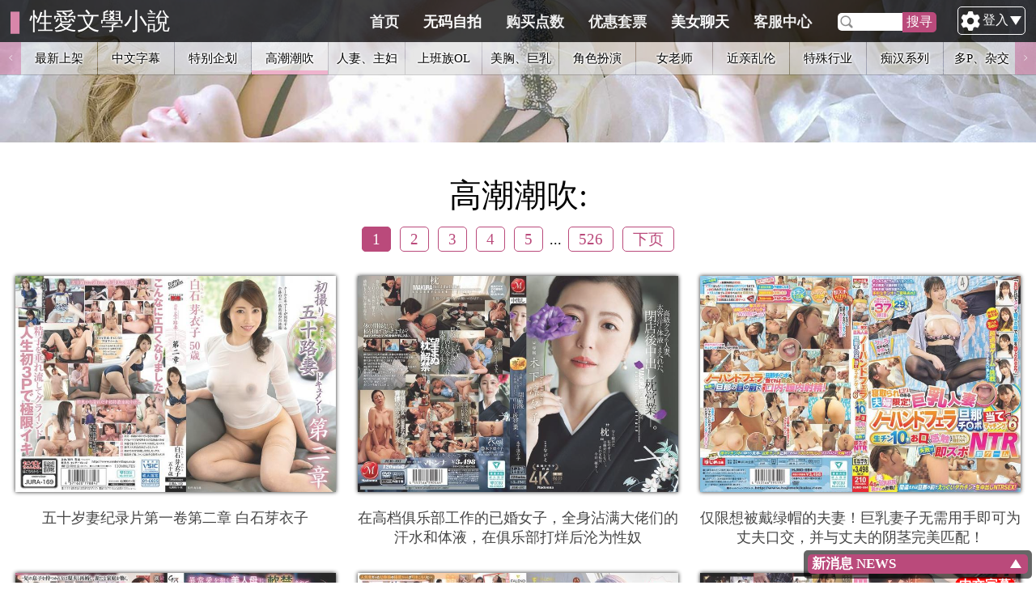

--- FILE ---
content_type: text/html; charset=UTF-8
request_url: http://xn--n9sqnw8h51az3m338d.831av.com/index.php?op=vList&sop=Tag_List&tag=2
body_size: 14210
content:
<!DOCTYPE html PUBLIC "-//W3C//DTD XHTML 1.0 Transitional//EN" "http://www.w3.org/TR/xhtml1/DTD/xhtml1-transitional.dtd">
<html xmlns="http://www.w3.org/1999/xhtml">
<head>
	<meta http-equiv="Content-Type" content="text/html; charset=utf-8" />
	<meta name="format-detection" content="telephone=no">
	<meta name="viewport" content="width=device-width, initial-scale=1.0, maximum-scale=1.0, user-scalable=0">
		<title>性愛文學小說</title>
	<meta name="keywords" content="性愛文學小說_性愛文學小說_性愛文學小說_性愛文學小說">
	<meta name="description" content="性愛文學小說_性愛文學小說_性愛文學小說_性愛文學小說">
		<meta property="og:title" content="性愛文學小說"/>
	<meta property="og:description" content="性愛文學小說_性愛文學小說_性愛文學小說_性愛文學小說" />
	<meta property="og:type" content="website"/>
	<meta property="og:image" content="images/RWD/fb-pic.jpg"/>
		<link href="images/default/favicon.ico" rel="SHORTCUT ICON">
	<link href="images/default/apple-icon.png" rel="apple-touch-icon">
	<link href="style/RWD/jquery.mCustomScrollbar.css" rel="stylesheet" type="text/css">
		<link href="style/RWD/style.css" rel="stylesheet" type="text/css">
		
	<link href="style/RWD/slick.css" rel="stylesheet" type="text/css">
	<link href="style/RWD/slick-theme.css" rel="stylesheet" type="text/css">


	<script type="text/javascript" src="style/jquery.min.js"></script>
	<script src="style/jquery.mCustomScrollbar.js"></script>
	<script src="style/common.js"></script>
	<script src="style/slick.js" type="text/javascript"></script>
	<script type="text/javascript" src="style/jwplayer.min.js"></script>
	<script type="text/javascript" src="style/js_call_n.js?v=7"></script>


	<style type="text/css">
		.hide{display: none;};
	</style>
	<script type="text/javascript">

	$(document).on('ready', function() {

$('.banslider').slick({
	  slidesToShow: 1,
	  slidesToScroll: 1,
	  autoplay: true,
	  arrows: false,
	  autoplaySpeed: 5000,
});

	$('.typeMain').slick({
	  slidesToShow: 18,
	  slidesToScroll: 18,
		        rows: 1,
	  //arrows: false,
		//autoplay: true,
	  //autoplaySpeed: 3500,
	  responsive: [
	    {
	      breakpoint: 1500,
	      settings: {
	        slidesToShow: 13,
			slidesToScroll: 13,
	     }
	    },
		  {
	      breakpoint: 1200,
	      settings: {
	        slidesToShow: 10,
			slidesToScroll: 10,
	     }
	    },
		    {
	      breakpoint: 768,
	      settings: {
	        slidesToShow: 6,
			slidesToScroll: 6,
			autoplay: true,
			autoplaySpeed: 5500,
	      }
	    },
	    {
	      breakpoint: 520,
	      settings: {
	        slidesToShow: 4,
			slidesToScroll: 4,
			autoplay: true,
			autoplaySpeed: 5500,
	      }
	    }
	  ]
	});

	$('.center').slick({
	  slidesToShow: 9,
	  slidesToScroll: 9,
	  //autoplay: true,
	  //autoplaySpeed: 3500,
	  responsive: [
	    {
	      breakpoint: 1200,
	      settings: {
	        slidesToShow: 7,
			slidesToScroll: 7,
	     }
	    },
		    {
	      breakpoint: 768,
	      settings: {
	        arrows: false,
	        slidesToShow: 5,
			slidesToScroll: 5,
			autoplay: true,
			autoplaySpeed: 3500,
	      }
	    },
	    {
	      breakpoint: 520,
	      settings: {
	        arrows: false,
	        slidesToShow: 3,
			slidesToScroll: 3,
			autoplay: true,
			autoplaySpeed: 3500,
	      }
	    }
	  ]
	});
		$('#logouttext').toggle();
		});
	//讓js使用session
	var siteLang='cn';
	var language={"announcement":{"6":{"subject":"\u300aVIP\u798f\u5229\u5347\u7ea7\u300b","content":"\u5373\u65e5\u8d77\u5347\u7ea7\u4e3a\u94f6\u724c\u4ee5\u4e0aVIP\uff0c<b>\u4e50\u53f0\u81ea\u62cd\u7f51<\/b>\u65e0\u7801\u5f71\u7247\u514d\u8d39\u770b\u3002 <br>\u94f6\u724cVIP\uff1a\u8be5\u7ad9 \u65e5\u3001\u6b27\u7f8e \u5f71\u7247 \u65e0\u9650\u770b<br>\u91d1\u724cVIP\uff1a\u8be5\u7ad9 \u53f0\u3001\u81ea\u62cd\u3001\u65e5\u3001\u97e9\u3001\u6b27\u7f8e \u5f71\u7247\u65e0\u9650\u770b<br><a href='?op=vvip'>\u9a6c\u4e0a\u52a0\u5165VIP<\/a><br>"},"5":{"subject":"\u300a\u516c\u544a\u300b","content":"\u5373\u65e5\u8d77\u30105\u5f20\u3011\u70b9\u6570\u8c03\u6574\u4e3a175\u70b9\u3001\u301015\u5f20\u3011\u70b9\u6570\u8c03\u6574\u4e3a450\u70b9\u3001\u301030\u5f20\u3011\u70b9\u6570\u8c03\u6574\u4e3a750\u70b9\u3002"},"3":{"subject":"\u300a\u516c\u544a\u300b","content":"\u5373\u65e5\u8d77 \u5355\u7247\u7ebf\u4e0a\u89c2\u770b \u70b9\u6570 \u8c03\u6574\u4e3a 50\u70b9\uff0c\u4f7f\u7528\u3010\u5957\u7968\u3011\u6216\u3010\u5347\u7ea7VIP\u3011\u4f18\u60e0\u65b9\u6848\u53ef\u8282\u7701\u66f4\u591a\u70b9\u6570\u3002"},"1":{"subject":"\u300a\u514d\u8d39\u5f71\u7247\u300b","content":"\u4f1a\u5458\u4e13\u5c5e\u514d\u8d39\u5f71\u7247\u5df2\u4e0a\u67b6\uff0c\u4f1a\u5458\u767b\u5165\u540e\u70b9\u9009\u4e0a\u65b9 <b>[\u4f1a\u5458] > [\u4f1a\u5458\u514d\u8d39\u5f71\u7247]<\/b> \u8fdb\u5165\u5373\u53ef\u89c2\u770b\u3002(\u514d\u8d39\u5f71\u7247\u4e0d\u5b9a\u671f\u66f4\u6362)"},"0":{"subject":"\u300a\u516c\u544a\u300b","content":"\u4f7f\u7528IE \u6d4f\u89c8\u5668(Internet Explorer)\u53ef\u80fd\u65e0\u6cd5\u6b63\u5e38\u4f7f\u7528\u90e8\u5206\u529f\u80fd\uff0c\u8bf7\u4f7f\u7528\u5176\u4ed6\u6d4f\u89c8\u5668\u5e76\u66f4\u65b0\u81f3\u8f83\u65b0\u7248\u672c\u6d4f\u89c8\u672c\u7ad9\uff0c\u8c22\u8c22"}},"web":{"siteName":"\u6e7f\u4e50\u56edX831","description":"\u6700\u591a\u3001\u6700\u65b0\u3001\u6700\u70ed\u95e8\u3001\u514d\u8d39\u65e5\u672cAV\u5f71\u7247\u5c3d\u5728X831\u6e7f\u4e50\u56ed"},"top_menu":{"home":"\u9996\u9875","buy_point":"\u8d2d\u4e70\u70b9\u6570","buy_ticket":"\u4f18\u60e0\u5957\u7968","mmloveu_list":"\u7f8e\u5973\u804a\u5929","movie":"\u7f8e\u5973\u804a\u5929","service":"\u5ba2\u670d\u4e2d\u5fc3","searcheBtn":"\u641c\u5bfb","searcheTxt":"\u5728\u6b64\u8f93\u5165\u5173\u952e\u5b57","loginTxt":"\u767b\u5165","logoutTxt":"\u4f1a\u5458","gold":"\u65e0\u7801\u81ea\u62cd","login":"\u8bf7\u5148\u767b\u5165\uff01","iron":"\u9700\u4e3a\u94f6\u724c\u4ee5\u4e0aVIP\uff01"},"proclamation":{"title":"\u65b0\u6d88\u606f NEWS"},"page":{"previous":"\u4e0a\u9875","next":"\u4e0b\u9875","back":"\u56de\u4e0a\u9875"},"unit":{"point":"\u70b9","piece":"\u5f20","month":"\u6708"},"system":{"Verification":"\u9a8c\u8bc1\u7801"},"text":{"program":"\u65b9\u6848","Precautions":"\u6ce8\u610f\u4e8b\u9879","CharLimit":"\u6700\u591a%u\u4e2a\u5b57\u5143"},"submit_btn":{"determine":"\u786e\u5b9a","logout":"\u767b\u51fa","buy":"\u8d2d\u4e70","cancel":"\u53d6\u6d88","confirmBuy":"\u786e\u5b9a\u8d2d\u4e70","confirmUpgrade":"\u786e\u5b9a\u5347\u7ea7","confirmAdd":"\u786e\u5b9a\u65b0\u589e","deviate":"\u79bb\u5f00","enter":"\u8fdb\u5165\u672c\u7ad9"},"error_msg":{"loginFirst":"\u8bf7\u5148\u767b\u5165\u4f1a\u5458","uidCannotBlank":"\u5e10\u53f7\u4e0d\u53ef\u7a7a\u767d","unameCannotBlank":"\u540d\u5b57\u4e0d\u53ef\u7a7a\u767d","unickCannotBlank":"\u6635\u79f0\u4e0d\u53ef\u7a7a\u767d","enterPwd":"\u8bf7\u8f93\u5165\u5bc6\u7801","enterCheckPwd":"\u8bf7\u8f93\u5165\u786e\u8ba4\u5bc6\u7801","enterVf":"\u8bf7\u8f93\u5165\u9a8c\u8bc1\u7801","enterData":"\u8bf7\u8f93\u5165\u8d44\u6599","enterUid":"\u8bf7\u8f93\u5165\u5e10\u53f7","enterNick":"\u8bf7\u8f93\u5165\u6635\u79f0","enterName":"\u8bf7\u8f93\u5165\u59d3\u540d","enterEmail":"\u8bf7\u8f93\u5165Email","vfError":"\u9a8c\u8bc1\u7801\u9519\u8bef","uidPwdError":"\u5e10\u53f7\u5bc6\u7801\u9519\u8bef!","pwdCharError":"\u5bc6\u7801\u5e94\u4e3a\u82f1\u6587\u5927\u5c0f\u5199\u53ca\u6570\u5b57\u81f3\u5c118\u4f4d\u6570!","uidCharError":"\u5e10\u53f7\u5e94\u4e3aemail\/\u90ae\u7bb1\u683c\u5f0f!","memberDataError":"\u4f1a\u5458\u8d44\u6599\u9519\u8bef!","pwdAndCpwdIsNotAlike":"\u4e24\u6b21\u5bc6\u7801\u4e0d\u76f8\u540c!","modifyFailedDBBusy":"\u4fee\u6539\u8d44\u6599\u5931\u8d25\uff0c\u8d44\u6599\u5e93\u5fd9\u788cMC!","pwdSendFailed":"\u5bc6\u7801\u53d1\u9001\u5931\u8d25!","leaveMsgFailed":"\u7559\u8a00\u5931\u8d25!","emailSendFailedAndErrorMsg":"Email\u53d1\u9001\u5931\u8d25!\u9519\u8bef\u8baf\u606f\u4e3a\uff1a","modifySuccess":"\u8d44\u6599\u4fee\u6539\u6210\u529f!","newPwdSendSuccess":"\u4f60\u7684\u65b0\u5bc6\u7801\u5df2\u5bc4\u9001\u81f3\u4f60\u7684EMail\uff0c\u5982\u6709\u95ee\u9898\u8bf7\u6d3d\u5ba2\u670d\u4e2d\u5fc3!","registerSuccess":"\u52a0\u5165\u4f1a\u5458\u6210\u529f!","registerSuccessSaleCodeSuccess":"\u52a0\u5165\u4f1a\u5458\u6210\u529f!\u4f18\u60e0\u7801\u65b0\u589e\u6210\u529f!","registerSuccessSaleCodeFailed":"\u52a0\u5165\u4f1a\u5458\u6210\u529f!\u4f18\u60e0\u7801\u65b0\u589e\u5931\u8d25!\u8bf7\u767b\u5165\u540e\u81f3\u300e\u4f18\u60e0\u7801\u300f\u5355\u5143\u91cd\u65b0\u586b\u5199","registerDBBusy":"\u7cfb\u7edf\u5fd9\u788c\uff0c\u8bf7\u518d\u6ce8\u518c\u4e00\u6b21!","DBBusy":"\u8d44\u6599\u5e93\u5fd9\u788cMC!","serverBusy":"\u4f3a\u670d\u5668\u5fd9\u788c\uff0c\u8bf7\u7a0d\u540e\u5728\u8bd5\u3002","systemError":"\u7cfb\u7edf\u9519\u8bef,\u8bf7\u6d3d\u5ba2\u670d\u3002","systemCheck":"\u7cfb\u7edf\u6838\u5bf9\u4e2d,\u8bf7\u7a0d\u5019\u3002\u82e5\u7b49\u5019\u592a\u4e45\u8bf7\u6d3d\u5ba2\u670d\u8c22\u8c22","systemBusy":"\u7cfb\u7edf\u5fd9\u788c\u8bf7\u7a0d\u540e\u518d\u8bd5!!","uidAlreadyExists":"\u5e10\u53f7\u5df2\u7ecf\u5b58\u5728\u5594!","nameNickIDNumPhoneTwoOfThemNeed":"\u59d3\u540d\u3001\u6635\u79f0\u3001\u8eab\u5206\u8bc1\u53f7\u3001\u7535\u8bdd\u680f\u4f4d\u9700\u586b\u5199\u5176\u4e2d\u4e24\u9879!","errorOccurred":"\u53d1\u751f\u9519\u8bef","onSentMsg":"\u6b63\u5728\u4f20\u9001\u8baf\u606f\uff0c\u8bf7\u7a0d\u5019\u3002","enterQContent":"\u8bf7\u8f93\u5165\u95ee\u9898\u5185\u5bb9","dbBusyPlzRelogin":"\u8d44\u6599\u5e93\u5fd9\u788c\uff0c\u8bf7\u91cd\u65b0\u767b\u5165","isBuyPlayOnline":"\u60a8\u5df2\u7ecf\u8d2d\u4e70\u672c\u7247\u7ebf\u4e0a\u64ad\u653e!","isBuyPlayDownload":"\u60a8\u5df2\u7ecf\u8d2d\u4e70\u672c\u7247\u7ebf\u4e0a\u64ad\u653e\u53ca\u4e0b\u8f7d!","isMonthly":"\u60a8\u4e3a\u5305\u6708\u4f1a\u5458\u53ef\u7ebf\u4e0a\u64ad\u653e!","buyFailedContactService":"\u8d2d\u4e70\u5931\u8d25\uff0c\u8bf7\u6d3d\u5ba2\u670d\u4eba\u5458!","buyFailed":"\u8d2d\u4e70\u5931\u8d25!","buySuccess":"\u8d2d\u4e70\u6210\u529f!","buyTicketFirst":"\u5957\u7968\u4e0d\u8db3\uff0c\u8bf7\u5148\u8d2d\u4e70\u5957\u7968!","buyPointFirst":"\u70b9\u6570\u4e0d\u8db3\uff0c\u8bf7\u5148\u8d2d\u4e70\u70b9\u6570!","BTicketInsufficient":"\u5151\u6362\u5377\u4e0d\u8db3!","TicketDeductionFailed":"\u5957\u7968\u6263\u9664\u5931\u8d25\uff0c\u7a0d\u540e\u518d\u8bd5\u4e00\u6b21!","BTicketDeductionFailed":"\u5151\u6362\u5377\u6263\u9664\u5931\u8d25\uff0c\u7a0d\u540e\u518d\u8bd5\u4e00\u6b21!","PointDeductionFailed":"\u70b9\u6570\u6263\u9664\u5931\u8d25\uff0c\u7a0d\u540e\u518d\u8bd5\u4e00\u6b21!","BPointDeductionFailed":"\u7ea2\u5229\u70b9\u6570\u6263\u9664\u5931\u8d25\uff0c\u7a0d\u540e\u518d\u8bd5\u4e00\u6b21!","runningOutOfVIPToday":"\u672c\u65e5VIP\u64ad\u653e\u6570\u91cf\u5df2\u7528\u5c3d!","upgradeToVIPFirst":"\u8bf7\u5148\u5347\u7ea7\u4e3aVIP!","choosePlan":"\u8bf7\u9009\u62e9\u4e00\u6d88\u8d39\u65b9\u6848!","useUpExistingTicketFirst":"\u8bf7\u5148\u4f7f\u7528\u5b8c\u73b0\u6709\u5957\u7968!","buyTicketFailed":"\u5957\u7968\u8d2d\u4e70\u5931\u8d25\uff0c%s!","buyTicketFailedExceeded3Time":"\u8ba2\u8d2d\u5931\u8d25\u6b21\u6570\u5df2\u8d85\u8fc73\u6b21\uff0c\u8bf7\u6d3d\u5ba2\u670d\u4eba\u5458!","buyTicketSuccess":"\u8d2d\u4e70\u5957\u7968\u6210\u529f!\u83b7\u5f97 %s \u5f20\u5957\u7968","rechargeSuccess":"\u50a8\u503c\u6210\u529f!","chooseMovieFirst":"\u8bf7\u5148\u9009\u62e9\u5f71\u7247!","buyPlayOnlineFirst":"\u8bf7\u5148\u8d2d\u4e70\u5f71\u7247\u7ebf\u4e0a\u89c2\u770b\u670d\u52a1!","buyDownloadFirst":"\u8bf7\u5148\u8d2d\u4e70\u5f71\u7247\u4e0b\u8f7d\u670d\u52a1!","downloadPointSuccess":"\u4e0b\u8f7d\u70b9\u53d6\u5f97\u6210\u529f!","playpointSuccess":"\u64ad\u653e\u70b9\u53d6\u5f97\u6210\u529f!","playIphone":"\u5df2\u4ece\u5176\u5b83\u88c5\u7f6e\u767b\u5165\uff0c\u8bf7\u91cd\u65b0\u767b\u5165"},"warningPage":{"descriptionTitle":"\u4e13\u4e1a\u6210\u4eba\u5a31\u4e50\u7f51","descriptionInfo":"<b>\u6ce8\u610f!!<\/b> \u60a8\u5373\u5c06\u8fdb\u5165\u6210\u4eba\u7f51\u7ad9\uff0c\u8bf7\u786e\u5b9a\u60a8\u5df2\u8fbe\u6cd5\u5b9a\u5e74\u9f84\u5e76\u80fd\u63a5\u53d7\u6210\u4eba\u8d44\u8baf\u4ee5\u8fdb\u5165\u672c\u7f51\u7ad9"},"mail":{"forgetPwdSubject":"\u5ba2\u670d\u4e2d\u5fc3-\u5bc6\u7801\u9057\u5931","forgetPwdContent":"\u4eb2\u7231\u7684%s\u4f1a\u5458\u60a8\u597d\uff1a<br \/>\u7533\u8bf7\u8865\u53d1IP:%s<br \/>\u60a8\u7684\u5e10\u53f7\u4e3a\uff1a%s<br \/>\u60a8\u7684\u5bc6\u7801\u4e3a\uff1a%s<br \/>\u70b9\u51fb\u8fdb\u5165\u672c\u7f51\u7ad9\uff1a<a href='%s\/index.php'>%s<\/a><br \/>&nbsp;&nbsp;&nbsp;&nbsp;&nbsp;&nbsp;&nbsp;&nbsp;&nbsp;&nbsp;&nbsp;&nbsp;&nbsp;&nbsp;%s\u4f1a\u5458\u4e2d\u5fc3"},"avHot":{"recommendNew":"\u63a8\u8350\u5973\u4f18-","allAv":"\u6240\u6709","allAv2":"\u5f71\u7247"},"banindex":{"slg":"\u4f1a\u5458\u4e13\u5c5e","slgb":"\u514d\u8d39\u5f71\u7247","b1":"<b>\u52a0\u5165\u4f1a\u5458<\/b>\u514d\u8d39\u89c2\u770b"},"movieHot":{"recommendNew":"\u63a8\u8350\u6700\u65b0\u5f71\u7247"},"movieTitle":{"moreOtherMovie":"\u66f4\u591a %s \u5f71\u7247","allOtherMovie":"\u6240\u6709 %s \u5f71\u7247"},"movie_menu":{"new":"\u6700\u65b0\u4e0a\u67b6","allNew":"\u6240\u6709\u6700\u65b0\u5f71\u7247","chinese":"\u4e2d\u6587\u5b57\u5e55","busty":"\u8c6a\u653e\u5de8\u4e73","AVactress":"AV\u5973\u4f18","wife":"\u4eba\u59bb\u719f\u5973","OLuniform":"OL\u5236\u670d","abnormal":"\u53e6\u7c7b\u5927\u96c6\u5408"},"movie_search":{"AVactress":"\u5973\u4f18\u641c\u5bfb","keyword":"\u641c\u5bfb"},"movie_info":{"addedTime":"\u4e0a\u67b6\u65e5\u671f","videoLength":"\u5f71\u7247\u957f\u5ea6\uff1a%s\u5206\u949f"},"movie_BuyPlan":{"playOline":"\u5728\u7ebf\u64ad\u653e","playDownload":"\u4e0b\u8f7d\u4fdd\u5b58<span class='s50'>+\u5728\u7ebf\u64ad\u653e<\/span>","PDDcontent":"\u671f\u9650\uff1a3\u5929\u3000\u203bPC\u9002\u7528","freeBtn":"\u514d\u8d39\u89c2\u770b","pointBtn":"\u70b9\u6570%u\u70b9","ticketBtn":"\u5957\u79681\u5f20","bticketBtn":"\u5151\u6362\u53771\u5f20","VIPBtn":"VIP\u64ad\u653e","DFcontent":"\u671f\u9650\uff1a\u514d\u8d39\u5f71\u7247\u4e0d\u5b9a\u671f\u66f4\u6362","deadline":"\u671f\u9650","dForever":"\u6c38\u4e45","d1Month":"\u4e00\u4e2a\u6708","usePoint":"\u60a8\u5df2\u4f7f\u7528 \u300e\u70b9\u6570%u\u70b9\u300f \u8d2d\u4e70\u672c\u7247","useTicket":"\u60a8\u5df2\u4f7f\u7528 \u300e\u5957\u7968%u\u5f20\u300f \u8d2d\u4e70\u672c\u7247","useBTicket":"\u60a8\u5df2\u4f7f\u7528 \u300e\u5151\u6362\u5238%u\u5f20\u300f \u8d2d\u4e70\u672c\u7247","useVIP":"\u60a8\u5df2\u4f7f\u7528 \u300eVIP\u300f \u8d2d\u4e70\u672c\u7247"},"movie_usPlan":{"memberFree":"\u4f1a\u5458\u514d\u8d39"},"movie_DL":{"downloadBtn":"\u70b9\u6b64\u4e0b\u8f7d(\u6ed1\u9f20\u53f3\u952e > \u53e6\u5b58\u76ee\u6807)","downloadAlert":"\u70b9\u9009\u6ed1\u9f20\u53f3\u952e>\u53e6\u5b58\u76ee\u6807!"},"movie_play":{"text1":"\u672c\u7ad9\u5f71\u7247\u4e0d\u652f\u63f4IE\u6d4f\u89c8\u5668(Internet Explorer)\u64ad\u653e\uff0c\u8bf7\u4f7f\u7528\u5176\u4ed6\u6d4f\u89c8\u5668\u5e76\u66f4\u65b0\u81f3\u8f83\u65b0\u7248\u672c\u64ad\u653e"},"movie":{"watchForever":"\u60a8\u4e3a\u672c\u7247\u6c38\u4e45\u89c2\u770b\uff0c\u60a8\u53ef\u8fdb\u884c\u7ebf\u4e0a\u64ad\u653e\u3002"},"movie_err":{"noMovie":"\u67e5\u65e0\u5f71\u7247\uff01"},"member_info":{"lavePoint":"\u5269\u4f59\u70b9\u6570","laveTicket":"\u5269\u4f59\u5957\u7968","welcome":"\u6b22\u8fce\u56de\u6765!","point":"\u70b9\u6570","ticket":"\u5957\u7968","bticket":"\u5151\u6362\u5238","recharge":"\u8865\u5145","maturity":"\u5230\u671f","modifyInfoNote1":"<div>\u82e5\u57fa\u672c\u8d44\u6599\u4e0d\u6b63\u786e\uff0c\u5c06\u5f71\u54cd\u4f60\u5728\u672c\u7ad9\u7684<\/div><div>\u6743\u76ca\u53ca\u798f\u5229\uff0c\u8bf7\u8be6\u5b9e\u586b\u5199<\/div>","modifyInfoNote2":"<div>\u4ee5\u4e0b\u680f\u4f4d\u975e\u5fc5\u586b\uff0c<\/div><div>\u4f46\u4f60\u5fd8\u8bb0\u5bc6\u7801\u65f6\u5c06\u4f7f\u7528\u8fd9\u4e9b\u8d44\u6599\u534f\u52a9\u4f60\u53d6\u56de\u5bc6\u7801\u3002<\/div>","uid":"\u5e10\u53f7","uidNote":"\u6b64\u680f\u4f4d\u65e0\u6cd5\u4fee\u6539","newPwd":"\u8bbe\u5b9a\u65b0\u5bc6\u7801","newPwdNote":"8\u4e2a\u4ee5\u4e0a\u6570\u5b57\u6216\u82f1\u6587","name":"\u59d3\u540d","nick":"\u6635\u79f0","IDNum":"\u8eab\u5206\u8bc1\u5b57\u53f7","phone":"\u7535\u8bdd","email":"\u7535\u5b50\u4fe1\u7bb1","address":"\u5730\u5740","SaleCode":"\u4f18\u60e0\u7801"},"member_BPRec":{"buyPointRecNote1":"<div>\u8d2d\u7247\u8d44\u8baf\u50c5\u4f1a\u4fdd\u7559\u4e09\u4e2a\u6708<\/div>"},"member":{"becomeVIP":"\u5347\u7ea7\u4e3aVIP","memberMenu":"\u4f1a\u5458\u529f\u80fd","member_center":"\u4fee\u6539\u8d44\u6599","buy_point_record":"\u8d2d\u70b9\u8bb0\u5f55","buy_ticket_record":"\u8d2d\u4e70\u5957\u7968\u8bb0\u5f55","buy_movie_record":"\u6d88\u8d39\u5f71\u7247\u8bb0\u5f55","service":"\u5ba2\u670d\u95ee\u7b54\u8bb0\u5f55","FreeMove":"\u4f1a\u5458\u514d\u8d39\u5f71\u7247","promo":"\u4f18\u60e0\u7801","releaseDes":"\u4e3a\u907f\u514d\u672c\u7ad9\u7f51\u5740\u906d\u5c01\u9501\uff0c\u8bf7\u5c06\u672c\u7ad9\u7f51\u5740\u53d1\u5e03\u9875\u52a0\u5165\u4e66\u7b7e\u6216\u6700\u7231\uff0c\u53d1\u5e03\u9875\u4f1a\u968f\u65f6\u63d0\u4f9b\u672c\u7ad9\u6700\u65b0\u7f51\u5740\u3002","releaseLinkTxt":"\u8fdb\u5165\u4f1a\u5458\u4e13\u5c5e\u7f51\u5740\u53d1\u5e03\u9875","buyRecNote1":"\u672c\u6708\u65e0\u8d2d\u70b9\u8bb0\u5f55","pointPayWay":"\u6d88\u8d39\u65b9\u5f0f","cash":"\u91d1\u989d","cashc":"\u4eba\u6c11\u5e01","casht":"\u65b0\u53f0\u5e01","discount":"\u4f18\u60e0","result":"\u4ea4\u6613\u7ed3\u679c","payDay":"\u6d88\u8d39\u65e5","resSuccess":"\u8d2d\u4e70\u6210\u529f","resFail":"\u8d2d\u4e70\u5931\u8d25","ticketRecPg":"\u5957\u7968\u65b9\u6848","ticketRecTotal":"\u8d2d\u5f97\u6570","ticketRecLave":"\u5269\u4f59\u6570","purchaseDay":"\u8d2d\u4e70\u65e5","expiryDate":"\u5230\u671f\u65e5","buyMovie":"\u6d88\u8d39\u5f71\u7247","buyMoviePg":"\u6d88\u8d39\u65b9\u6848","onlinePlayPg":"\u7ebf\u4e0a\u89c2\u770b","downloadPlayPg":"\u7ebf\u4e0a\u89c2\u770b+\u4e0b\u8f7dMP4","VIPPg":"VIP","VIPPW":"\u4f7f\u7528VIP\u8d2d\u4e70","Note1":"\u95ee\u7b54\u7eaa\u5f55\u4ec5\u5217\u51fa\u6700\u8fd1\u4e09\u6761","Note2":"\u65e0\u4efb\u4f55\u95ee\u7b54\u7eaa\u5f55","myQuestion":"\u6211\u7684\u95ee\u9898","notResponded":"\u5c1a\u672a\u56de\u8986","question":"\u63d0\u4ea4\u95ee\u9898","questionNote":"\u8bf7\u8be6\u7ec6\u586b\u5199\uff0c\u4ee5\u4fbf\u672c\u7ad9\u5c3d\u901f\u4e3a\u4f60\u5904\u7406\u56de\u8986","QContent":"\u95ee\u9898\u5185\u5bb9","QContentNote":"\u6700\u591a200\u4e2a\u5b57\u5143","servicemoreNote1":"\u4e5f\u6b22\u8fce\u4f7f\u7528\u90ae\u7bb1email\u8054\u7cfb\u5ba2\u670d\u3002"},"member_login":{"memberLogin":"\u4f1a\u5458\u767b\u5165","memberLogin2":"\u8bf7\u767b\u5165","memberLoginDes":"\u6709\u5e10\u6237\u5417\uff1f\u7acb\u5373\u767b\u5165\u3002","LoginUid":"\u5e10\u53f7\/email\/\u90ae\u7bb1","LoginPwd":"\u5bc6\u7801"},"member_join":{"newUser":"\u65b0\u7528\u6237","newUser2":"\u4f60\u662f\u65b0\u7528\u6237","newUserDes":"\u514d\u8d39\u52a0\u5165\u4f1a\u5458\uff0c\u7acb\u5373\u514d\u8d39\u4f53\u9a8c\u3002","createUid":"\u5efa\u7acb\u4f60\u7684\u5e10\u53f7","newUserDes2":"<div>\u672c\u7ad9\u4e3a\u6210\u4eba\u5a31\u4e50\u7f51\u7ad9\uff0c\u4e13\u4e3a\u63d0\u4f9b\u6210\u4eba\u4f11\u95f2\u800c\u8bbe\uff0c<\/div><div>\u52a0\u5165\u4f1a\u5458\u4e4b\u524d\u8bf7\u786e\u5b9a\u4f60\u5df2\u5e74\u6ee1\u5f53\u5730\u6cd5\u5f8b\u8bb8\u53ef\u4e4b\u6cd5\u5b9a\u5e74\u9f84<\/div>","isMemberDes1":"\u5df2\u6709\u5e10\u53f7\u8bf7","setUid":"\u8bbe\u5b9a\u65b0\u5e10\u53f7","setUidNote1":"\u8bf7\u8f93\u5165\u4f60\u7684email\/\u90ae\u7bb1","setPwd":"\u8bbe\u5b9a\u5bc6\u7801","checkPwd":"\u786e\u8ba4\u5bc6\u7801","checkPwdNote1":"\u987b\u4e0e\u8bbe\u5b9a\u65b0\u5bc6\u7801\u680f\u4f4d\u76f8\u540c"},"member_forget":{"forgetPwd":"\u5fd8\u8bb0\u5bc6\u7801","forgetPwdDes":"\u5229\u7528\u5e10\u53f7\u53caEMAIL\u53d6\u56de\u5bc6\u7801\u3002","forgetPwdDes2":"<div>\u586b\u5165 <u>email\/\u90ae\u7bb1<\/u> \u53ca <u>\u4e24\u4e2a\u9a8c\u8bc1\u680f\u4f4d<\/u> \u540e\uff0c<\/div><div>\u7cfb\u7edf\u5c06\u4f1a\u5bc4\u9001\u65b0\u5bc6\u7801\u81f3\u4f60\u7684\u90ae\u7bb1<\/div>","forgetPwdDes3":"<div>\u6b64\u533a\u8bf7\u586b\u5165\u4e24\u4e2a\u680f\u4f4d\uff0c\u4ee5\u9a8c\u8bc1\u4f60\u7684\u8eab\u5206<\/div>","findPwd":"\u627e\u56de\u5bc6\u7801","findPwd2":"\u627e\u56de\u4f60\u7684\u5bc6\u7801","uid":"email\/\u90ae\u7bb1","uidNote1":"\u6b64\u680f\u4f4d\u5fc5\u586b"},"buy":{"pointMainCategory1":"\u4eba\u6c11\u5e01\u652f\u4ed8\u65b9\u5f0f","pointMainCategory2":"\u65b0\u53f0\u5e01\u652f\u4ed8\u65b9\u5f0f","pointMCDes1":"<div>\u90e8\u5206\u652f\u4ed8\u65b9\u5f0f\u6709\u300c\u989d\u5ea6\u9650\u5236\u300d\uff0c<\/div><div>\u5982\u9047\u5230\u652f\u4ed8\u5f02\u5e38\uff0c\u8bf7\u9009\u62e9\u5176\u4ed6\u91d1\u989d\u6216\u8d2d\u70b9\u65b9\u5f0f<\/div>","pointMCDes2":"<div><\/div>","pointGoBuy1":"\u65b0\u53f0\u5e01\u652f\u4ed8\u70b9\u6b64","pointGoBuy2":"\u4eba\u6c11\u5e01\u652f\u4ed8\u70b9\u6b64","pointWarningRMB":"<div>\u8bf7\u52ff <b>\u91cd\u590d\u626b\u7801<\/b>\u3001<b>\u5ef6\u8fdf\u652f\u4ed8<\/b>\u3001<b>\u4fee\u6539\u8ba2\u5355\u91d1\u989d<\/b>\uff0c<\/div><div>\u4ee5\u514d\u9020\u6210\u8ba2\u5355\u65e0\u6cd5\u4e0a\u5206\u3002<\/div><br><div>\u82e5\u60a8\u5145\u503c\u4ed8\u6b3e\u6210\u529f\u4f46\u6ca1\u4e0a\u5206\uff0c\u8bf7\u4e0e <a href='index.php?op=service'>\u5ba2\u670d\u4e2d\u5fc3<\/a> \u8054\u7cfb\u3002<\/div>","pointWarningRMB1955":"<div><b>\u8bf7\u52ff\u5c06\u70b9\u5361\u53f7\u7ed1\u5b9a\u81f3\u4eac\u4e1c\u5e10\u53f7\u5185<\/b>\uff0c<\/div><div>\u4ee5\u514d\u9020\u6210\u8ba2\u5355\u65e0\u6cd5\u4e0a\u5206\u3002<\/div><br><div>\u82e5\u60a8\u5145\u503c\u4ed8\u6b3e\u6210\u529f\u4f46\u6ca1\u4e0a\u5206\uff0c\u8bf7\u4e0e <a href='index.php?op=service'>\u5ba2\u670d\u4e2d\u5fc3<\/a> \u8054\u7cfb\u3002<\/div>","pointWarning1825":"<div class='infoS'>\u5982\u4ea4\u6613\u540e\u51fa\u73b0\u6389\u5355(\u65e0\u8865\u70b9)\u7684\u72b6\u51b5\uff0c\u8bf7\u5c06\u60a8\u652f\u4ed8\u5b9d\u7684\u4ea4\u6613\u660e\u7ec6\u622a\u56fe\u5e76\u5bc4\u81f3 <b>x831080@gmail.com<\/b>\uff0c\u6211\u4eec\u5c06\u4f1a\u5373\u65f6\u4e3a\u60a8\u5904\u7406\u3002<\/div>","pointWarning8001":"<br>\u2605\u82e5\u60a8\u662f\u65b0\u624b\u60f3\u8d2d\u4e70USDT\uff0c\u5efa\u8bae\u4f7f\u7528[\u5e01\u5b89] [\u706b\u5e01] [BITFINEX] \u8d2d\u5165USDT\u518d\u8fdb\u884c\u652f\u4ed8!!!<br>[<a href='https:\/\/c2c.binance.com\/zh-CN\/quickTrade\/buy\/USDT\/CNY' style='color: red;' target='_blank'>\u5e01\u5b89 \u8d2d\u4e70USDT<\/a>]<br>[<a href='https:\/\/c2c.huobi.com\/en-us\/one-trade\/buy' style='color: red;' target='_blank'>\u706b\u5e01 \u8d2d\u4e70USDT<\/a>]<br>[<a href='https:\/\/www.bitfinex.com\/cards' style='color: red;' target='_blank'>BITFINEX \u8d2d\u4e70USDT<\/a>] <br>","pointWarningRegional":"\u60a8\u6240\u5728\u7684\u5730\u533a\u4e0d\u652f\u6301\u6b64\u9879\u670d\u52a1 \u8bf7\u9009\u62e9\u5176\u4ed6\u65b9\u5f0f\u8d2d\u70b9\u6216\u8bf7\u6d3d\u8be2\u5ba2\u670d\u4eba\u5458!","pointWarningSA":"\u5e02\u5185\u7535\u8bdd\u3001ADSL\u3001\u624b\u673a\u5c0f\u989d\u4ed8\u8d39 \u7535\u4fe1\u516c\u53f8\u6536\u53d6\u624b\u7eed\u8d3920%\uff0c\u6545\u4ee5\u70b9\u657080%\u8ba1\u7b97","pointWarningCPhone":"\u7528\u6237\u624b\u673a\u6536\u5230\u7b80\u8baf\u8ba4\u8bc1\u901a\u77e5\u540e\u76f4\u63a5\u56de\u8986\uff0c<span style='color:red'>\u7528\u6237\u514d\u4ed8\u7b80\u8baf\u8d39<\/span>\u3002\u624b\u673a\u5c0f\u989d\u4ed8\u6b3e\u8ba4\u8bc1\u673a\u5236\u7531\u539f\u300e\u5355\u5411\u300f\u6539\u4e3a\u300e\u53cc\u5411\u300f\uff0c\u8be5\u673a\u5236\u4e3aNCC\u4e4b\u89c4\u5b9a\uff0c\u672a\u6765\u5404\u5bb6\u884c\u52a8\u5747\u4f1a\u4ee5\u8be5\u65b9\u5f0f\u6267\u884c\u8ba4\u8bc1\u6d41\u7a0b\u3002<span style='color:red'>\u8bf7\u5728\u6536\u5230\u7b80\u8baf\u540e\u56de\u4f20\u7b80\u8baf\uff0c\u5e76\u8bf7\u5728\u7b80\u8baf\u5185\u5bb9\u8f93\u5165\u8ba4\u8bc1\u7801<\/span>\uff0c\u518d\u4ece\u7f51\u7ad9\u4e0a\u6309\u4e0b\u786e\u8ba4\u5373\u53ef\u6b63\u5e38\u6d88\u8d39<br>","ppcard":"PPCARD\u70b9\u6570\u5361","ppcardProName":"\u8d2d\u4e70\u70b9\u6570","ppcardMethodAlias":"PPCARD \u70b9\u6570\u5361\u8d2d\u4e70","ppcardNote1":"\u8f93\u5165PPCARD\u5e8f\u53f7\uff01","ppcardNote2":"\u53bb\u8d2d\u4e70PPCARD\uff01","ppcardSerialnum":"\u5e8f\u53f7","ticketNote1":"\u4f7f\u7528\u5957\u7968\u6bcf\u90e8\u5f71\u7247\u4e0b\u67405\u6298\uff0c\u6bcf\u90e8\u5f71\u7247\u53ea\u898125\u70b9\u8d77\u3002","ticketInfo":"\u5e73\u5747\u6bcf\u90e8\u5f71\u7247","ticketInfoDes":"\u5957\u7968\u4f7f\u7528\u671f\u9650\u4e3a30\u5929 <br> \u987b\u5c06\u5957\u7968\u5f20\u6570\u7528\u5b8c\uff0c\u624d\u80fd\u518d\u6b21\u8d2d\u4e70","VIPGold":"\u91d1","VIPSilver":"\u94f6","VIPCopper":"\u94dc","VIPMedal":"\u724cVIP","VIPMedalNote1":"\u6bcf\u65e5\u53ef\u89c2\u770b%u\u90e8\u5f71\u7247","VIPMedalNote2":"<span style='font-size:130%; color:#f00;text-decoration:line-through;'>\u539f\u4ef7\uff1a3000\u70b9\/\u6708<\/span><br>\u5168\u7ad9\u65e0\u9650\u89c2\u770b","VIPMedalNote3":"\u65e5\u3001\u6b27\u7f8e \u65e0\u7801\u5f71\u7247\u65e0\u9650\u770b","VIPMedalNote4":"\u53f0\u3001\u81ea\u62cd\u3001\u65e5\u3001\u97e9\u3001\u6b27\u7f8e \u65e0\u7801\u5f71\u7247\u65e0\u9650\u770b","VIPMoreHigh":"\u60a8\u5df2\u662f\u66f4\u9ad8\u7ea7VIP","VIPDeadline":"\u5df2\u8d2d\u4e70\uff0c\u5230\u671f:","VIPDes1":"<div>\u5c0a\u8363\u6d88\u8d39\u3002\u4e0d\u51e1\u4f53\u9a8c<br>\u4e13\u5c5e\u9ad8\u901f\u4e3b\u673a\u3002\u5168\u7ad9\u968f\u6b32\u9009\u62e9<\/div>","VIPDes2":"<div>\u6bcf\u65e5\u51cc\u666812\u70b9\uff0c\u91cd\u7f6e\u53ef\u89c2\u770b\u5f71\u7247\u6570\u91cf\uff0c\u8865\u5145\u81f3\u5bf9\u5e94\u6570\u91cf\u3002<br \/><span class=\"s\">\u4f8b\u5982\uff1a\u94dc\u724cVIP\uff08\u6bcf\u65e5\u53ef\u89c2\u770b\u6570\u91cf\u4e3a2\uff0923\u70b959\u520659\u79d2\u5269\u4f59\u53ef\u89c2\u770b\u6570\u91cf\u4e3a1\uff0c0\u70b9\u6574\u5c06\u91cd\u7f6e \u6570\u91cf\u4e3a2\u3002<\/span><\/div><div>\u53ef\u968f\u65f6\u5347\u7ea7VIP\u65b9\u6848\uff0c\u4f46\u539f\u65b9\u6848\u5269\u4f59\u65f6\u95f4\u5c06\u4f1a\u5f52\u96f6\uff0c\u4ea6\u4e0d\u8865\u507f\u539f\u65b9\u6848\u5f53\u65e5\u6240\u5269\u53ef\u89c2\u770b\u6570\u91cf<\/div><div>\u5f71\u7247\u89c2\u770b\u8bb0\u5f55\u8bf7\u4e8e<a href=\"?op=member_center&sop=buy_movie_record\">\u6d88\u8d39\u5f71\u7247\u7eaa\u5f55<\/a>\u5355\u5143\u5185\u67e5\u8be2<\/div>","VIPBuyHistory":"\u534a\u5e74\u5185\u8d2d\u4e70VIP\u7eaa\u5f55","VIPWarning1":"<b id=\"unick\">\u3010\u8bf7\u6ce8\u610f\u3011<\/b><br>\u5347\u7ea7VIP\u65b9\u6848\uff0c\u539f\u65b9\u6848\u5269\u4f59\u65f6\u95f4\u5c06\u4f1a\u5f52\u96f6\uff0c\u4ea6\u4e0d\u8865\u507f\u539f\u65b9\u6848\u5f53\u65e5\u6240\u5269\u53ef\u89c2\u770b\u6570\u91cf","VIPWarning2":"\u786e\u5b9a\u8981\u4f7f\u7528<b class=\"needpoint\">1099\u70b9<\/b>\uff0c\u5347\u7ea7\u4e3a <b class=\"vipName\"> \u94f6\u724cVIP?<\/b>"},"mmloveu":{"statusLeaveMsg":"\u7559\u8a00\u7ed9\u5979","statusShow":"\u70b9\u6211\u770b\u79c0","statusPhonePlay":"\u514d\u8d39\u8bd5\u73a9","statusFreePlay":"\u514d\u8d39\u8bd5\u73a9","leaveMsgNote1":"\u4f7f\u7528\u6635\u79f0 <b id=\"unick\">%s<\/b> \u7559\u8baf\u606f\u7ed9 <b id=\"mmnick\">\u4e3b\u6301\u4eba\u6635\u79f0\u516b\u4e2a\u5b57<\/b>","leaveMsgNote2":"\u65b0\u589e\u8baf\u606f\u5c06\u4f1a\u6263\u9664 <b>5\u70b9<\/b>\uff0c\u786e\u5b9a\u8981\u65b0\u589e?","leaveMsgContent":"\u8baf\u606f\u5185\u5bb9"}};
	console.log(language['error_msg']['loginFirst']);
	//	更新點數
	// refreshPt('');
	// fucksafari();
	// loginFirst('');
	</script>
</head>
<body>
	<div id="wrapper" class="">
	  <header class="header">
	    <div class="header__logo"><a href="index.php" class='ltext'>
	    	性愛文學小說	    </a></div>
	    <a href="#" id="js_menu_btn" class="header__menu is_sp wrap">MENU</a>
	    	    <a href="javascript:void(0);" id="js_login_btn" class="loginbtn" ><span id="logintext">登入</span><span id="logouttext">会员</span><span class="arr bounce"></span><span class="new hide">N</span></a>
			    <nav class="gnav">
	      <div class="gnav__logo is_sp"><a href="index.php">
	      	性愛文學小說	      </a></div>
	      <div class="gnav__inner">
	        <ul class="gnav__list">
	          <li class="gnav__item"><a href="index.php" class="wrap ICON_home ">首页</a></li>
			  <li class="gnav__item"><a href="#" onclick="alert('请先登入！');document.location.href='index.php?op=login';" class="wrap ICON_webcam agnav">无码自拍</a></li>
			  
			  <li class="gnav__item"><a href="index.php?op=buy_point" class="wrap ICON_buy ">购买点数</a></li>
	          <li class="gnav__item"><a href="index.php?op=buy_ticket" class="wrap ICON_ticket ">优惠套票</a></li>
	          <!--li class="gnav__item"><a href="index.php?op=mmloveu_list" class="wrap ICON_mm ">美女聊天</a></li-->
			  <li class="gnav__item"><a href="https://zh.babyqqi.com/" class="wrap ICON_service ICON_webcam" target='_blank'>美女聊天</a></li>
	          <li class="gnav__item"><a href="index.php?op=service" class="wrap ICON_service ">客服中心</a></li>
	          <li class="gnav__item search ICON_search">
	          	<form name="searched_form" action="./index.php" type="GET"><input name="op" type="hidden" value="vList" /><input name="sop" type="hidden" value="Searched" /><input name="serached" type="text" class="searchtext" placeholder="在此输入关键字" autocomplete="off" /><input name="" type="submit" value="搜寻" class="searchbut" /></form>
		  <div class="avlist">
		  <span>HOT AV</span>
		  		  <a href="index.php?op=vList&sop=AV_List&av_id=7264">三上悠亚</a>
		  		  <a href="index.php?op=vList&sop=AV_List&av_id=542">波多野结衣</a>
		  		  <a href="index.php?op=vList&sop=AV_List&av_id=14205">松本一香</a>
		  		  <a href="index.php?op=vList&sop=AV_List&av_id=13953">弥生美月</a>
		  		  <a href="index.php?op=vList&sop=AV_List&av_id=19104">石川澪</a>
		  		  <a href="index.php?op=vList&sop=AV_List&av_id=16489">沙月恵奈</a>
		  		  <a href="index.php?op=vList&sop=AV_List&av_id=10692">河北彩花</a>
		  		  <a href="index.php?op=vList&sop=AV_List&av_id=10440">美园和花</a>
		  		  <a href="index.php?op=vList&sop=AV_List&av_id=20809">金松季步</a>
		  		  <a href="index.php?op=vList&sop=AV_List&av_id=20912">田野忧</a>
		  		  <a href="index.php?op=vList&sop=AV_List&av_id=7284">森泽佳奈</a>
		  		  <a href="index.php?op=vList&sop=AV_List&av_id=15681">姫咲华</a>
		  		  <a href="index.php?op=vList&sop=AV_List&av_id=1218">筱田优</a>
		  		  <a href="index.php?op=vList&sop=AV_List&av_id=1015">AIKA</a>
		  		  <a href="index.php?op=vList&sop=AV_List&av_id=12676">渚光希</a>
		  		  <a href="index.php?op=vList&sop=AV_List&av_id=16643">乙爱丽丝</a>
		  		  <a href="index.php?op=vList&sop=AV_List&av_id=15790">森日向子</a>
		  		  <a href="index.php?op=vList&sop=AV_List&av_id=19602">仓本菫</a>
		  		  <a href="index.php?op=vList&sop=AV_List&av_id=15847">木下日葵</a>
		  <!--a href="index.php?op=vList&sop=AV_List&av_id=10692">河北彩花</a>
<a href="index.php?op=vList&sop=AV_List&av_id=10440">美园和花</a>
<a href="index.php?op=vList&sop=AV_List&av_id=20809">金松季步</a>
<a href="index.php?op=vList&sop=AV_List&av_id=20912">田野忧</a>
<a href="index.php?op=vList&sop=AV_List&av_id=7284">森泽佳奈</a>
<a href="index.php?op=vList&sop=AV_List&av_id=19104">石川澪</a>
<a href="index.php?op=vList&sop=AV_List&av_id=16489">沙月恵奈</a>
<a href="index.php?op=vList&sop=AV_List&av_id=13953">弥生美月</a>
<a href="index.php?op=vList&sop=AV_List&av_id=14205">松本一香</a>
<a href="index.php?op=vList&sop=AV_List&av_id=542">波多野结衣<b>(暗黑志玲)</b></a>
<a href="index.php?op=vList&sop=AV_List&av_id=7264">三上悠亚</a>
<a href="index.php?op=vList&sop=AV_List&av_id=4156">水野朝阳<b>(暗黑雪芙)</b></a>
<a href="index.php?op=vList&sop=AV_List&av_id=310">明日花绮罗</a-->
		  </div>
	          </li>
	          <!-- 新消息公告 -->
	          <li class="gnav__item news 1"><span class="title">新消息 NEWS<span></span></span>
	          <div class="lista">
	          		          		<div class="list"><span class="titlel">《VIP福利升级》</span><br />即日起升级为银牌以上VIP，<b>乐台自拍网</b>无码影片免费看。 <br>银牌VIP：该站 日、欧美 影片 无限看<br>金牌VIP：该站 台、自拍、日、韩、欧美 影片无限看<br><a href='?op=vvip'>马上加入VIP</a><br></div>
	          		          		<div class="list"><span class="titlel">《公告》</span><br />即日起【5张】点数调整为175点、【15张】点数调整为450点、【30张】点数调整为750点。</div>
	          		          		<div class="list"><span class="titlel">《公告》</span><br />即日起 单片线上观看 点数 调整为 50点，使用【套票】或【升级VIP】优惠方案可节省更多点数。</div>
	          		          		<div class="list"><span class="titlel">《免费影片》</span><br />会员专属免费影片已上架，会员登入后点选上方 <b>[会员] > [会员免费影片]</b> 进入即可观看。(免费影片不定期更换)</div>
	          		          		<div class="list"><span class="titlel">《公告》</span><br />使用IE 浏览器(Internet Explorer)可能无法正常使用部分功能，请使用其他浏览器并更新至较新版本浏览本站，谢谢</div>
	          				</div>
	          </li>
	        </ul>
	      </div>
	    </nav>

	</header>

	<div class="typeMain">
	<a href="?op=vList&class=New" class="">最新上架</a>
	<a href="?op=vList&class=4" class="">中文字幕</a>
			<a href="?op=vList&sop=Tag_List&tag=1" class="">特别企划</a>
			<a href="?op=vList&sop=Tag_List&tag=2" class="hover">高潮潮吹</a>
			<a href="?op=vList&sop=Tag_List&tag=3" class="">人妻、主妇</a>
			<a href="?op=vList&sop=Tag_List&tag=4" class="">上班族OL</a>
			<a href="?op=vList&sop=Tag_List&tag=7" class="">美胸、巨乳</a>
			<a href="?op=vList&sop=Tag_List&tag=8" class="">角色扮演</a>
			<a href="?op=vList&sop=Tag_List&tag=12" class="">女老师</a>
			<a href="?op=vList&sop=Tag_List&tag=14" class="">近亲乱伦</a>
			<a href="?op=vList&sop=Tag_List&tag=15" class="">特殊行业</a>
			<a href="?op=vList&sop=Tag_List&tag=17" class="">痴汉系列</a>
			<a href="?op=vList&sop=Tag_List&tag=19" class="">多P、杂交</a>
			<a href="?op=vList&sop=Tag_List&tag=22" class="">美熟女</a>
			<a href="?op=vList&sop=Tag_List&tag=23" class="">偷拍剧情</a>
			<a href="?op=vList&sop=Tag_List&tag=24" class="">女同志</a>
			<a href="?op=vList&sop=Tag_List&tag=25" class="">欧美</a>
			<a href="?op=vList&sop=Tag_List&tag=27" class="">黑人</a>
			<a href="?op=vList&sop=Tag_List&tag=28" class="">肛交</a>
			<a href="?op=vList&sop=Tag_List&tag=31" class="">美腿、丝袜</a>
			<a href="?op=vList&sop=Tag_List&tag=37" class="">人妖、伪娘</a>
			<a href="?op=vList&sop=Tag_List&tag=38" class="">女仆</a>
			<a href="?op=vList&sop=Tag_List&tag=39" class="">女医护</a>
			<a href="?op=vList&sop=Tag_List&tag=40" class="">美尻、翘臀</a>
			<a href="?op=vList&sop=Tag_List&tag=42" class="">捆绑艺术</a>
			<a href="?op=vList&sop=Tag_List&tag=43" class="">激烈性爱</a>
			<a href="?op=vList&sop=Tag_List&tag=44" class="">女学生</a>
		</div>


	<div id="js_layer" class="layer"></div>
	<div class="memberarea">
<a href="#" class="loginbtn"></a>
<div class="area login ">
<span class="title">会员登入</span>
<div class="des">有帐户吗？立即登入。 </div>
<form name="logoin_Form" id="logoin_Form">
	<div class="item">
	<label for="login_userid">帐号/email/邮箱</label>
	<input id="login_userid" name="login_userid" type="text">
	</div>
	<div class="item">
	<label for="login_passwd">密码</label>
	<input id="login_passwd" name="login_passwd" type="password">
	</div>
	<div class="item">
	<label for="login_valid">验证码</label>
	<input id="login_valid" name="login_valid" type="text"><img id="ChecknumImg" src="GenAuth.php" border="0" width="60px">
	</div>
	<span id="logoin_Err" class="prompt hide"></span>
	<input type="button" class="submit" value="确定" onclick="do_login('vList','8efr2ujgkc8bbn2gb3v5830vh0');" />
	<!-- <a href="index.php?op=login">登入頁</a> -->
</form>
</div>

<div class="area join ">
<span class="title">新用户</span>
免费加入会员，立即免费体验。 <a href="index.php?op=register">建立你的帐号</a>
<div class="line"></div>
<span class="title">忘记密码</span>利用帐号及EMAIL取回密码。<a href="index.php?op=forget_passwd">找回密码</a>
</div>

<div class="area logout hide">
<a href="index.php?op=vvip" class="level">
	<img src="images/RWD/vip0.png"/><span class="nameR">升级为VIP</span>
</a>
<div><span class="title">欢迎回来!</span><span id="nick" class="uname"></span> </div>
<div>点数：<span class="point pt">0</span>点 <a href="index.php?op=buy_point" class="btn_buy">补充</a></div>
<div>套票：<span class="point Tickets"></span>张 <span class="data ticketLimit hide">到期</span> <a href="index.php?op=buy_ticket" class="btn_buy">补充</a></div>
<div>兑换券：<span class="point BTickets"></span>张 </div>
<!-- <div><a style="display:inline-table; background-color:#b55151; padding:0px 4px;border-radius:5px;color:#ffffff;" href="index.php?op=i7card">PPCARD 點數卡</a></div> -->
<a href="#" class="submit" onclick="do_logout('vList')">登出</a>
</div>

<div class="area memberlink "><span class="title">会员功能</span>
<a href="index.php?op=member_center">修改资料</a>
<a href="index.php?op=member_center&sop=buy_point_record">购点记录</a>

<a href="index.php?op=member_center&sop=buy_ticket_record">购买套票记录</a>
<a href="index.php?op=member_center&sop=buy_movie_record">消费影片记录<span class="new hide">N</span></a>
<!-- <a href="index.php?op=member_center&sop=mmmsg">主播留言纪录<span class="new hide">N</span></a> $arrfree["movie_data"]["Free_Date"]-->
<a href="index.php?op=service">客服问答记录<span class="new hide">N</span></a>

<a href="javascript:alert('请先登入会员');document.location.href='./index.php?op=login';" id="freejsmov">会员免费影片<span class="new hide">N</span></a>


<span id="releaseP" class="prompt hide" style="text-align: left;">为避免本站网址遭封锁，请将本站网址发布页加入书签或最爱，发布页会随时提供本站最新网址。 <a href="http://2189.xb3e.com" target="_blank"; >进入会员专属网址发布页</a></span>

</div>

</div>


	</div><!-- / #wrapper-->
	<div class="circleM"><div data-loader="circle"></div></div>
		<div class="topbanunit">
		</div>
	<div class="listindextitle" id="listindex">
高潮潮吹:</div>
<div class="listindex">
<div class="page">
<a href="index.php?op=vList&sop=Tag_List&tag=2&now_page=1" class="hover">1</a>
<a href="index.php?op=vList&sop=Tag_List&tag=2&now_page=2" class="">2</a>
<a href="index.php?op=vList&sop=Tag_List&tag=2&now_page=3" class="">3</a>
<a href="index.php?op=vList&sop=Tag_List&tag=2&now_page=4" class="">4</a>
<a href="index.php?op=vList&sop=Tag_List&tag=2&now_page=5" class="">5</a>
...
<a href="index.php?op=vList&sop=Tag_List&tag=2&now_page=526">526</a>
<a href="index.php?op=vList&sop=Tag_List&tag=2&now_page=2">下页</a>
</div>
<div class="ListPicM"><a class="" href="?op=view&class=2&spcode=JURA-169&tag=2"><img src="http://ii.831avf.com/PIC/11412/1218/JURA-169/JURA-169M.jpg" /></a><span class="name">五十岁妻纪录片第一卷第二章 白石芽衣子</span></div>
<div class="ListPicM"><a class="" href="?op=view&class=2&spcode=JUR-497&tag=2"><img src="http://ii.831avf.com/PIC/11412/1217/JUR-497/JUR-497M.jpg" /></a><span class="name">在高档俱乐部工作的已婚女子，全身沾满大佬们的汗水和体液，在俱乐部打烊后沦为性奴</span></div>
<div class="ListPicM"><a class="" href="?op=view&class=2&spcode=HJMO-694&tag=2"><img src="http://ii.831avf.com/PIC/11412/1213/HJMO-694/HJMO-694M.jpg" /></a><span class="name">仅限想被戴绿帽的夫妻！巨乳妻子无需用手即可为丈夫口交，并与丈夫的阴茎完美匹配！</span></div>
<div class="ListPicM"><a class="" href="?op=view&class=2&spcode=GVH-795&tag=2"><img src="http://ii.831avf.com/PIC/11412/1212/GVH-795/GVH-795M.jpg" /></a><span class="name">「今天再和妈妈一起高潮一次吧…？」被美丽而又充满异样爱意的母亲囚禁，他勃起了</span></div>
<div class="ListPicM"><a class="" href="?op=view&class=2&spcode=FNS-106&tag=2"><img src="http://ii.831avf.com/PIC/11412/1211/FNS-106/FNS-106M.jpg" /></a><span class="name">我的蛋蛋已经空了……我的青梅竹马，一个处女兼性爱狂，夺走了我的童贞，还用了振动器</span></div>
<div class="ListPicM"><a class="class4" href="?op=view&class=4&spcode=MIDA-303-C&tag=2"><img src="http://ii.831avf.com/PIC/11411/1109/MIDA-303-C/MIDA-303-CM.jpg" /></a><span class="name">在电车、在学校，不能发出声音的快感，被痴汉跟踨侵犯，穿着制服高潮 辉星绮罗</span></div>
<div class="ListPicM"><a class="class4" href="?op=view&class=4&spcode=MIDA-328-C&tag=2"><img src="http://ii.831avf.com/PIC/11411/1110/MIDA-328-C/MIDA-328-CM.jpg" /></a><span class="name">被垃圾房里面的大叔监禁了的写真女郎</span></div>
<div class="ListPicM"><a class="class4" href="?op=view&class=4&spcode=MIDA-321-C&tag=2"><img src="http://ii.831avf.com/PIC/11411/1110/MIDA-321-C/MIDA-321-CM.jpg" /></a><span class="name">与中途退学的学生，十年后的奇迹再会，爆乳Q罩杯 Himari</span></div>
<div class="ListPicM"><a class="class4" href="?op=view&class=4&spcode=MIDA-331-C&tag=2"><img src="http://ii.831avf.com/PIC/11411/1110/MIDA-331-C/MIDA-331-CM.jpg" /></a><span class="name">病娇OL渴望得到证明，向已婚上司下安眠壮阳药，实施逆强奸并内射15发 泉百华</span></div>
<div class="ListPicM"><a class="class4" href="?op=view&class=4&spcode=MIDA-324-C&tag=2"><img src="http://ii.831avf.com/PIC/11411/1110/MIDA-324-C/MIDA-324-CM.jpg" /></a><span class="name">在无聊透顶的乡下夏日里，热汗淋漓中亲近轻声细语，令人欲火难耐的痴女女仆 七泽米亚</span></div>
<div class="ListPicM"><a class="" href="?op=view&class=2&spcode=DVMM-308&tag=2"><img src="http://ii.831avf.com/PIC/11412/1209/DVMM-308/DVMM-308M.jpg" /></a><span class="name">一般男女在街头观看AV×魔镜车合作企划「颜艺高潮」！地雷型女孩</span></div>
<div class="ListPicM"><a class="" href="?op=view&class=2&spcode=MIDA-394&tag=2"><img src="http://ii.831avf.com/PIC/11412/1221/MIDA-394/MIDA-394M.jpg" /></a><span class="name">无论高潮多少次，我都欣喜若狂，全身颤抖！我的第一次高潮 川口桜</span></div>
<div class="ListPicM"><a class="" href="?op=view&class=2&spcode=MIAB-569&tag=2"><img src="http://ii.831avf.com/PIC/11412/1220/MIAB-569/MIAB-569M.jpg" /></a><span class="name">老男人永不消退的性欲，以及异常弯曲的阴茎突然发起的性骚扰和猛烈的抽插，都令人上瘾</span></div>
<div class="ListPicM"><a class="" href="?op=view&class=2&spcode=IPZZ-675&tag=2"><img src="http://ii.831avf.com/PIC/11412/1215/IPZZ-675/IPZZ-675M.jpg" /></a><span class="name">肉体厕所替代品：与暴力黑道老爸共度十天，无论射精几次都不会停止</span></div>
<div class="ListPicM"><a class="" href="?op=view&class=2&spcode=HUNTC-370&tag=2"><img src="http://ii.831avf.com/PIC/11412/1214/HUNTC-370/HUNTC-370M.jpg" /></a><span class="name">「如果你给我更多社团费，我就为你做些坏事！」学生会 vs. 女社长军团！</span></div>
<div class="ListPicM"><a class="" href="?op=view&class=2&spcode=HIKR-253&tag=2"><img src="http://ii.831avf.com/PIC/11412/1213/HIKR-253/HIKR-253M.jpg" /></a><span class="name">超级迷人的已婚女子在超市搭讪了一位男士？！邀请她到他家进行大胆而激情四射的性爱！</span></div>
<div class="ListPicM"><a class="" href="?op=view&class=2&spcode=GQN-005&tag=2"><img src="http://ii.831avf.com/PIC/11412/1212/GQN-005/GQN-005M.jpg" /></a><span class="name">【真实！偷偷射精，激情性爱！ 】你可以和一位美女进行无视你存在的原始性爱！</span></div>
<div class="ListPicM"><a class="" href="?op=view&class=2&spcode=GVH-791&tag=2"><img src="http://ii.831avf.com/PIC/11412/1212/GVH-791/GVH-791M.jpg" /></a><span class="name">一个身材丰满、厚脸皮的高中女生妹妹冒着倾盆大雨回家，结果被囚禁了起来</span></div>

<div class="page">
<a href="index.php?op=vList&sop=Tag_List&tag=2&now_page=1" class="hover">1</a>
<a href="index.php?op=vList&sop=Tag_List&tag=2&now_page=2" class="">2</a>
<a href="index.php?op=vList&sop=Tag_List&tag=2&now_page=3" class="">3</a>
<a href="index.php?op=vList&sop=Tag_List&tag=2&now_page=4" class="">4</a>
<a href="index.php?op=vList&sop=Tag_List&tag=2&now_page=5" class="">5</a>
...
<a href="index.php?op=vList&sop=Tag_List&tag=2&now_page=526">526</a>
<a href="index.php?op=vList&sop=Tag_List&tag=2&now_page=2">下页</a>
</div>

</div>
<div class="footer">
  <a href="index.php">
  性愛文學小說  </a>
  <br>
© 湿乐园X831, 2021<br><span class="code">2189/</span></div>

<a href="javascript:;" class="gotop"><img src="images/RWD/fleche.png" alt="fleche"></a>

<script async src="https://www.googletagmanager.com/gtag/js?id=G-XZ12Z4SJJ2"></script>
<script>
  window.dataLayer = window.dataLayer || [];
  function gtag(){dataLayer.push(arguments);}
  gtag('js', new Date());

  gtag('config', 'G-XZ12Z4SJJ2');
</script>

<script defer src="https://static.cloudflareinsights.com/beacon.min.js/vcd15cbe7772f49c399c6a5babf22c1241717689176015" integrity="sha512-ZpsOmlRQV6y907TI0dKBHq9Md29nnaEIPlkf84rnaERnq6zvWvPUqr2ft8M1aS28oN72PdrCzSjY4U6VaAw1EQ==" data-cf-beacon='{"version":"2024.11.0","token":"4ad33c4cb3ba44e1aefb09e38b5d36d5","r":1,"server_timing":{"name":{"cfCacheStatus":true,"cfEdge":true,"cfExtPri":true,"cfL4":true,"cfOrigin":true,"cfSpeedBrain":true},"location_startswith":null}}' crossorigin="anonymous"></script>
</body>
</html>
</body>
</html>



--- FILE ---
content_type: text/css
request_url: http://xn--n9sqnw8h51az3m338d.831av.com/style/RWD/style.css
body_size: 14747
content:
@charset "utf-8";
body,html { margin:0; padding:0; height:100%;}
@media screen and (min-width: 768px) {
html{overflow-y:scroll;}
}
a { text-decoration:none;outline:none;}
* { font-family:"微軟正黑體", Tahoma ,simhei; margin:0; padding:0;}
img {border:0;}
input { font-size:100%;}


.is_sp,.deskH  { display: none; }
@media screen and (max-width: 768px) {

.is_sp,.deskH { display: block; }
}

.header__logo img, .gnav__logo img {
display: block;
max-width: 100%;
height: auto;
width: auto;
margin: 0 auto;
}
.header__logo a, .gnav__logo a {
display: block;color:rgba(255,255,255,1);font-size: 180%; text-align: center;font-weight: 300;
}
.gnav__logo a{font-size: 140%; line-height: 110%; padding: 10px 0;}
.layer {
position: fixed;
display: block;
width: 0%;
height: 100%;
right: 0;
top:50px;
background: rgba(0, 0, 0, 0.75);
z-index: 9998;
	-webkit-transition: right 300ms; transition: right 300ms;
}

.infolayer {
position: fixed;
display:inline-block;
height: 100%;
right: 0;
top:0;
background: rgba(0, 0, 0, 0);
z-index: 9998;
-webkit-transition: background 300ms; transition: background 300ms;
}
.infolayer.open{width: 100%;background: rgba(0, 0, 0, 0.55);}

.infolayer .infolayerM {transform: translate(-50%, -50%); position:absolute; top:50%; left: 50%; font-size: 120%; display:block;width: 100%; box-sizing: border-box; text-align: center; color: #fff; background: rgba(0, 0, 0, 0.75); padding: 5% 12% 5%; }
.infolayer .infolayerM .logo { width: 215px; height: 50px; display: block; margin: auto; margin-bottom: 20px;}
.infolayer .infolayerM .warning { margin-bottom:20px; color: #cccccc;}
.infolayer .infolayerM .warning a{ color: #40ffe9; font-weight: 600;}
.infolayer .infolayerM .warning div{display: inline-table;}
.infolayer .infolayerM .warning div b{ color:#cd9494}
.infolayer .infolayerM .info { font-size: 120%; border-top: 1px #e25682 solid; padding-top: 15px; padding-bottom: 15px;}
.infolayer .infolayerM .info b{color: #ECC335; font-weight: 500;}
.infolayer .infolayerM .infoS { font-size: 100%;color: #f0adad; padding-top: 15px;}
.infolayer .infolayerM .infoS b{color: #ffffff; font-weight: 500;}
.infolayer .infolayerM a.cancel{ padding: 5px 10px; color: #fff; background-color: #777; border-radius: 5px; margin-right: 15px;}
.infolayer .infolayerM a.confirm{ padding: 5px 10px; color: #fff; background-color: #e25682; border-radius: 5px; }

@media screen and (max-width: 1620px) {
	.infolayer .infolayerM {font-size: 110%; padding: 5% 8% 5%}
}
@media screen and (max-width: 1200px) {
	.infolayer .infolayerM .logo { width: 168px; height: 45px;}
	.infolayer .infolayerM {font-size: 105%; padding: 5% 6% 5%}
}
@media screen and (max-width: 768px) {
	.infolayer .infolayerM {font-size: 100%; padding: 10% 2% 10%}
	.infolayerM .warning {text-align: left;}
	.infolayerM .warning div{display: block;}
	.infolayer .infolayerM a{font-size: 110%;}
	.infolayer .infolayerM .info { font-size: 110%;}
}

.infolayerM .form {position: relative; max-width: 700px; width: 90%; text-align: left; margin: auto; padding-bottom: 15px;}
.infolayerM .form .title { padding-bottom: 10px;}
.infolayerM .form .title b{color: #ECC335; font-weight: 500;}
.infolayerM .item  { display: block; margin:10px auto 10px;position: relative;}
.infolayerM input {width:100%; box-sizing: border-box; padding: 21px 10px 4px;font-size: 110%;outline: none;border: 1px solid #c3c3c3;background-color: #f5f5f5;border-radius: 5px;}
.infolayerM textarea {width:100%; box-sizing: border-box; height: 120px; padding: 30px 10px 4px;font-size: 110%;outline: none;border: 1px solid #c3c3c3;background-color: #f5f5f5;border-radius: 5px;}
.infolayerM input:focus ,.infolayerM textarea:focus {border: 1px solid #a0a0a0;background-color: #ffffff;box-shadow:0px 0px 0px 2px rgba(0,0,0,0.1);}
.infolayerM label  { position: absolute;font-size: 110%;left:10px;top:12px; color: #999;cursor: text; -webkit-transition: all 200ms; transition: all 200ms;}
.infolayerM .item.M label { top:5px;font-size:90%; color: #666;}
.infolayerM .textarea.M label {font-size:80%; color: #fff; box-sizing: border-box; border-radius: 5px; padding:3px 6px; top: 4px; left: 10px; display: block; width: auto; background:rgba(0,0,0,0.60);}
.infolayerM .item span {font-size: 80%; color: #aaa;}
.infolayerM #msg_valid_M {width: 30%;}

@media screen and (max-width: 1620px) {
.infolayerM textarea { height:90px; padding: 26px 7px 3px; font-size: 100%;}

.infolayerM input { padding: 15px 7px 3px;font-size: 100%;}
.infolayerM label {left:7px;font-size: 100%;top:10px;}
.infolayerM .item.M label{ top:1px;font-size:80%}
.infolayerM .textarea.M label{ top: 4px; left: 7px;padding:2px 5px;}
}
.item.M input ,.item.M textarea{background-color: #fff; color:rgba(14,118,188,1);}
/* ---------------------------------------------------------
default・option
----------------------------------------------------------*/
#wrapper {
position: relative;
margin: 0 auto;
left: 0;
z-index: 2;
-webkit-transition: left 300ms; transition: left 300ms;
}

#wrapper.open {left: -230px;overflow: visible;}

#wrapper.open .header {left: -230px;}

#wrapper.open .gnav { right: 0;}

#wrapper.open .layer { background: rgba(0, 0, 0, 0.75); width: 100%; right: 230px;}

#wrapper.open .memberarea {left: -230px;}

#wrapper.open .typeMain {left: -230px;}

@media screen and (max-width: 768px) {
#wrapper { min-width: inherit; }
}

/* ---------------------------------------------------------
header
----------------------------------------------------------*/
.header {
position: fixed;
z-index:999;
padding:3px 120px 3px 1%; top:0px; width:100%; background: rgba(0%,0%,0%,0.75); box-sizing: border-box;
-webkit-transition: all 300ms;
transition: all 300ms;
}
/*.hideUp .header {top: -60px;}*/

@media screen and (min-width: 1620px) {
.header {width:100%;padding:5px 120px 5px 1%;}
}
@media screen and (max-width: 1200px) {
/*.hideUp .header {top: -56px;}*/
}
@media screen and (max-width: 950px) {
.header {padding:3px 100px 3px 1%;}
}

@media screen and (max-width: 768px) {
.header {
position: fixed;
padding:2px 100px 2px 1%;
top: 0;
left: 0;
z-index: 9997;
overflow: visible;
}
/*.hideUp .header {top: -50px;}*/
}


/*
.typeMain {
position: fixed;
left: 0px;
z-index:99;
padding:3px 30px 0px ; top:60px; width:100%; background: rgba(100%,100%,100%,0.75); box-sizing: border-box; border-bottom: 1px rgba(0,0,0,0.3) solid;
text-align: center;
-webkit-transition: all 300ms;
transition: all 300ms;
overflow: visible;
}
*/
.typeMain {
position: fixed;
left: 0px;
z-index:99;
padding:0px 26px 1px 26px; top:60px; width:100%; background: rgba(0%,0%,0%,0.2); box-sizing: border-box;
text-align: center;
-webkit-transition: all 300ms;
transition: all 300ms;
overflow: visible;
}

/*
.typeMain a{ display:inline-table;position: relative; font-weight: 600; height: 40px; line-height: 40px; margin: auto 0px; color: rgba(0,0,0,1); box-sizing: border-box; border-bottom: 5px rgba(186,74,123,0) solid;
text-shadow: 0px 0px 3px #ffffff,0px 0px 3px #ffffff,0px 0px 3px #ffffff,0px 0px 3px #ffffff,0px 0px 3px #ffffff;
-webkit-transition: all 200ms;
transition: all 200ms;}
.typeMain a::after{content: " "; position: absolute; display: inline-table; background-color:rgba(0,0,0,0.3);  width: 1px; height: 10px; right: 0; bottom: -5px; }
*/

.typeMain a{ display:inline-table; position: relative; font-weight: 600; height: 40px; line-height: 40px; font-size: 95%; margin: auto 1px auto auto; color: rgba(0,0,0,1); box-sizing: border-box; border-bottom: 5px rgba(242,151,191,0) solid; background: rgba(100%,100%,100%,0.55);
text-shadow: 0px 0px 3px #ffffff,0px 0px 3px #ffffff,0px 0px 3px #ffffff,0px 0px 3px #ffffff,0px 0px 3px #ffffff;
-webkit-transition: all 200ms;
transition: all 200ms;
}

/*.hideUp .typeMain a{height: 48px; line-height: 48px; text-shadow: 0px 0px 3px rgba(186,74,123,1),0px 0px 3px rgba(186,74,123,1)}*/
.typeMain a:hover ,.typeMain a.hover{background: rgba(100%,100%,100%,0.75); border-bottom: 5px rgba(242,151,191,0.65) solid;}

.hideUp .typeMain { top: 20px; background: rgba(100%,100%,100%,0);border-bottom: 1px rgba(0,0,0,0.0) solid;}
/*
.hideUp .typeMain a:hover ,.hideUp .typeMain a.hover{ border-bottom: 5px rgba(216,134,170,1) solid;}
*/
.hideUp .typeMain a{ color: rgba(0,0,0,0); border-bottom: 5px rgba(255,255,255,0) solid;background: rgba(100%,100%,100%,0); text-shadow: none;}
.hideUp .typeMain a::after{background-color:rgba(0,0,0,0); }


@media screen and (max-width: 1620px) {
	.typeMain {top:52px;}
	.typeMain a{ font-weight: 400;}
}
@media screen and (max-width: 768px) {
	.typeMain {top:50px; font-size: 85%;}
	.typeMain a{height: 32px; line-height: 32px;}
	.typeMain a:hover{ border-bottom: 5px rgba(186,74,123,0) solid;}
/*	.hideUp .typeMain a:hover{border-bottom: 5px rgba(216,134,170,0) solid;}*/
}

.header__logo { display:block; float:left;max-width: 40%; overflow: hidden; white-space:nowrap;}
.header__logo img { width:215px; height: 50px; }
.header__logo a{height: 50px; line-height: 50px;}
.header__logo a.ltext:before{content:"▋ "; color: #d886aa; font-size: 80%;}
.header__menu {display:none;}
@media screen and (max-width: 1620px) {
.header__logo img { width:178px; height:46px; }
.header__logo a{height: 46px; line-height:46px;}
}
@media screen and (max-width: 1200px) {
.header__logo {max-width: 30%; }
.header__logo a{font-size: 150%;}
}
@media screen and (max-width: 768px) {
.header__logo {max-width: 70%; }
.header__logo img { width:168px; height:46px;}
.header__menu {
position:absolute;
display:block;
right:1%;
border-radius:5px;
width: 46px;
height: 46px;
padding-top: 32px;
box-sizing: border-box;
overflow: hidden;
background-color: #ba4a7b;
font-size: 10px;
color: #fff;
line-height: 1;
text-align: center;
font-weight: bold;
cursor: pointer;
-webkit-transition: all 300ms;
transition: all 300ms;
}
.header__menu:before, .header__menu:after {
content: '';
position: absolute;
width: 60%;
top: 40%;
left: 20%;
height: 2px;
-webkit-transition: all 300ms;
transition: all 300ms;
-webkit-transition-delay: 300ms;
transition-delay: 300ms;
}

.header__menu::before {
height:6px;
margin-top:-9px;
transform: rotate(0deg);-webkit-transform: rotate(0deg);
border-top: 2px #FFF solid;
border-bottom: 2px #FFF solid;
}
.header__menu::after {
background: #ffffff;
margin-top:7px;
transform: rotate(0deg);-webkit-transform: rotate(0deg);
}
.header__menu.open{ right:0;border-radius:5px 0px 0px 5px;}
.header__menu.open::before {
margin-top:0;
border-top: 0px #FFF solid;
border-bottom: 2px #FFF solid;
height:0px;
transform: rotate(135deg);-webkit-transform: rotate(135deg);
}
.header__menu.open::after {margin-top:0;transform: rotate(-135deg);-webkit-transform: rotate(-135deg);}
}
/* ---------------------------------------------------------
gnav
----------------------------------------------------------*/
.gnav {
margin-right: 5px;
float: right;
position: relative;
}

@media screen and (max-width: 768px) {
.gnav {
margin-right: 0;
position: fixed;
width: 230px;
height: 100%;
top: 0;
right: -230px;
float: none;
z-index: 90;
-webkit-transition: all 300ms;
transition: all 300ms;
}
}

.gnav__logo {
margin: 0 auto 0;
padding-top: 2px; padding-bottom: 2px;
background: rgba(0,0,0,0.75);
box-sizing: border-box;
}

.gnav__logo.open {padding-top: 2px;}
.gnav__logo img { width: 168px; height:46px;}
.gnav__logo.open img { height:46px;}

.gnav__list { list-style: none; margin:0; padding:0; }
.gnav__list { *zoom: 1;}
.gnav__list:before, .gnav__list:after {content: " "; display: table;}
.gnav__list:after { clear: both;}
@media screen and (max-width: 768px) {
.gnav__list {width: 230px;margin: 0 auto;}
}

@media screen and (max-width: 768px) {
.gnav__inner {
height: 100%;
height: calc(100% - 50px);
background: rgba(255,255,255,0.85);
padding:0;
overflow-y:auto;
overflow-x:hidden;
-webkit-overflow-scrolling: touch;
}
}

.gnav__item {
float: left;
font-weight: bold;
margin-top:12px;
margin-left: 40px;
white-space:nowrap;
}
@media screen and (max-width: 1600px) {
.gnav__item {  margin-left: 30px;}
}
@media screen and (max-width: 950px) {
.gnav__item {  margin-left: 15px;}
}
@media screen and (max-width: 768px) {
.gnav__item {
position:relative;
float: none;
text-align: center;
margin: 0px;

}
}

.gnav__item:first-child {margin-left: 0;}

.gnav__item .wrap {
display: block;
font-weight:600;
font-size:110%;
padding-bottom: 5px;
border-bottom: 5px solid transparent;
color:#EEE;
-webkit-transition: border,padding 300ms;
transition: border,padding 300ms;
}

@media screen and (min-width: 769px) {
.gnav__item .ICON_webcam {
-webkit-animation: sb1 0.5s infinite ease-in-out;
-moz-animation: sb1 0.5s infinite ease-in-out;
-o-animation: sb1 0.5s infinite ease-in-out;
animation: sb1 0.5s infinite ease-in-out;
}
@-webkit-keyframes sb1{
0%,50% { color:#ffffff;}
51%,100% { color:#ffff00;}
}
@keyframes sb1 {
0%,50% { color:#ffffff;}
51%,100% { color:#ffff00;}
}
}


@media screen and (max-width: 1200px) {
.gnav__item .wrap {font-size:100%;}
}
.gnav__item .wrap:hover,.gnav__item .hover {
color: #fff;
border-bottom: 4px solid #ba4a7b;
padding-bottom: 1px;
}

@media screen and (max-width: 768px) {
.gnav__item .wrap{
position:relative;
font-size:100%;
padding:10px 10px 10px 0px ;
border-bottom: 1px #aaa solid;
color:#333;

margin-left:50px;
text-align:left;
}
.gnav__item .wrap:hover {
color:#333;
border-bottom: 1px #aaa solid;
padding:10px 10px 10px 0px ;
}
.gnav__item .wrap:after { position:absolute; display:inline-table; top:10px; right:10px; color:#333; content: ">"; -webkit-transform: scale(0.5, 1); transform: scale(0.5, 1); }
.gnav__item .wrap:before,.gnav__list .search:before { position:absolute; display:inline-table; content: ""; left:-40px; margin-top:-4px; border-radius:5px; width:30px; height:30px; background-repeat:no-repeat; background-size:100%;}
.gnav__list .search:before{ left:10px; margin-top:6px; background-color:#000;}
.gnav__item .ICON_home:before { background-color:#6d99dd; background-image:url(../../images/RWD/ICON_home.svg);}
.gnav__item .ICON_buy:before { background-color:#f25369; background-image:url(../../images/RWD/ICON_buy.svg);}
.gnav__item .ICON_qa:before { background-color:#a6ce6d; background-image:url(../../images/RWD/ICON_qa.svg);}
.gnav__list .ICON_ticket:before { background-color:#a6ce6d; background-image:url(../../images/RWD/ICON_ticket.svg);}
.gnav__item .ICON_service:before { background-color:#f5923d; background-image:url(../../images/RWD/ICON_service.svg);}
.gnav__item .ICON_bb:before { background-color:#747474; background-image:url(../../images/RWD/ICON_bb.svg);}
.gnav__item .ICON_mm:before { background-color:#e457c4; background-image:url(../../images/RWD/ICON_mm.svg);}
.gnav__item .ICON_webcam:before { background-color:#e457c4; background-image:url(../../images/RWD/ICON_webcam.svg);}
.gnav__list .ICON_search:before { background-color:#747474; background-image:url(../../images/RWD/ICON_search.svg);}

}

/* --------------------
搜尋開始
--------------------- */
.gnav__list .search{position: relative;}
.gnav__list .search span {display: block; color: #ECC335; border-bottom: 1px #ECC335 solid; margin: auto auto 7px; text-align: center; padding-bottom: 5px;}
@media screen and (min-width: 769px) {
.gnav__list .search input { font-size:95%;}
.gnav__list .search .searchtext { border:0; margin-left:2%; padding:2px 5px 2px 25px; border-radius:5px 0px 0px 5px; width:40px;
background:#FFF url(../../images/RWD/search-icon.svg) no-repeat 0px 0px;
background-size:auto 100%;
-webkit-transition: all 300ms;
transition: all 300ms;
}
.gnav__list .search .searchtext:focus { width:40px;  outline: none;}
.gnav__list .search .searchtext::placeholder { color:#FFF;}
.gnav__list .search .searchtext:-ms-input-placeholder { color:#FFF;}
.gnav__list .search .searchtext::-ms-input-placeholder { color:#FFF;}
.gnav__list .search .searchbut { border:0; padding:2px 5px; background-color:#ba4a7b; color:#FFF; border-radius:0px 5px 5px 0px;-webkit-appearance: none; -moz-appearance: none; appearance: none;}
.gnav__list .search .avlist{display:none; border-radius: 0px 0px 10px 10px; position: absolute; background: rgba(0,0,0,0.75); border: 1px #000000 solid; border-top: none; left: 0; top:43px; padding: 5px 20px; }
.gnav__list .search .avlist a{ color: #ffffff; display: block; text-align: center;  margin-bottom: 7px;}
.gnav__list .search .avlist a b{font-size: 80%;}
}
@media screen and (max-width: 1620px) {
.gnav__list .search .avlist{top:37px;}
}
@media screen and (min-width: 950px) {
.gnav__list .search input { font-size:100%;}
.gnav__list .search .searchtext { border:0; margin-left:2%; padding:2px 5px 2px 25px; border-radius:5px 0px 0px 5px; width:50px;
background:#FFF url(../../images/RWD/search-icon.svg) no-repeat 0px 0px;
background-size:auto 100%;
-webkit-transition: width 300ms;
transition: width 300ms;
}
.gnav__list .search .searchtext:focus { width:110px; }
.gnav__list .search .searchtext:not(:focus) {-webkit-transition-delay: 1s; transition-delay: 1s;}
.gnav__list .search .searchbut { border:0; padding:2px 5px; background-color:#ba4a7b; color:#FFF; border-radius:0px 5px 5px 0px;-webkit-appearance: none; -moz-appearance: none; appearance: none;}
}
@media screen and (max-width: 768px) {
.gnav__list .search {padding:0px 10px 0px 50px ; text-align:left; }
.gnav__list .search .searchtext {background:none; font-size:100%;  color:#666; height:33px; line-height:33px; padding:5px 0; margin:0; width:145px; border:0; border-radius:0px;}
.gnav__list .search .searchtext:focus { outline: none;}
.gnav__list .search .searchbut {
 position:absolute; display:inline-table; right:0px;
 font-size:90%; border-color:#b03060; border-width: 0; height:43px; border-radius:0px; background-color:rgba(0,0,0,0.5); color:#FFF; padding:0px 5px; margin:0;-webkit-appearance: none; -moz-appearance: none; appearance: none;}
.gnav__list .search .avlist{display:none;width:230px; box-sizing: border-box; position: absolute; background: rgba(0,0,0,0.75); border: 1px #000000 solid; border-top: none; left: 0; top:43px; padding: 5px 5px; z-index: 1; }
.gnav__list .search .avlist a{ color: #ffffff; display: block; text-align: center;  margin-bottom: 7px;}
.gnav__list .search .avlist a b{font-size: 80%;}
}
/* --------------------
搜尋結束
--------------------- */

/* --------------------
新消息開始
--------------------- */
.gnav__list .hidden {display: none;}
.gnav__list .news { position:fixed;  white-space:normal; padding:0; padding-bottom:5px; padding-top:5px; font-size:80%; text-align:left; height:auto; max-height:calc(100% - 310px); min-height:25px; overflow:hidden; right:5px; bottom:5px; margin-left:0; width:22%; border-radius:5px 5px 5px 5px; color:#FFF; background: rgba(0%,0%,0%,0.6);-webkit-transition: all 300ms;transition: all 300ms;}
.gnav__list .news:hover{background: rgba(0%,0%,0%,0.75);}
.gnav__list .newsH { bottom:153px;}

.gnav__list .news .title { position:relative; cursor:pointer; display:block; color:#FFF; background:rgba(186,74,123,1); margin:0 5px; border-radius:5px; padding:1px 5px; font-size:130%; border:0;-webkit-transition: all 300ms;transition: all 300ms;}
.gnav__list .news.hover .title { border:0; background:rgba(186,74,123,1);}

.gnav__list .news .title span  {
position:absolute;
top:50%;
margin-top:-10px;
right:3px;
display:inline-table;
width: 20px;
height: 20px;
box-sizing: border-box;
text-align:center;
content: '';
}

.gnav__list .news .title span::before,.gnav__list .news .title span::after {
content: '';
position: absolute;
width: 90%;
top: 20%;
left: 10%;
-webkit-transition: all 300ms;
transition: all 300ms;
-webkit-transition-delay: 300ms;
transition-delay: 300ms;}

.gnav__list .news .title span::before {
width: 0;
height: 0;
left:8px;
top:0;
border-left: 1px #FFF solid ;
border-right: 1px #FFF solid ;
border-top: 9px #FFF solid;
border-bottom: 9px #FFF solid;
transform: rotate(45deg);-webkit-transform: rotate(45deg);
}
.gnav__list .news .title span::after {
margin-top:4px;
left:0px;
background:rgba(255,255,255,1);
height: 2px;
transform: rotate(45deg);-webkit-transform: rotate(45deg);
}

.gnav__list .news.hover .title span::before {
width: 0;
height: 0;
left:1px;
top:20%;
border-top: 0px transparent solid;
border-left: 7px transparent solid ;
border-right: 7px transparent solid ;
border-bottom: 11px #FFF solid;
transform: rotate(360deg);-webkit-transform: rotate(360deg);
}
.gnav__list .news.hover .title span::after {
height: 0px;
background:rgba(255,255,255,0);
transform: rotate(-135deg);-webkit-transform: rotate(-135deg);
}

.gnav__list .news .lista { display:block; height:100%;}
.gnav__list .news .lista .list{ border-bottom: 1px #999 solid; width:95%; padding:10px 0; margin:auto;}
.gnav__list .news .titlel{ font-size:110%; color:#ECC335; }
.gnav__list .news b {color:#FFD6FA;font-size: 115%;}
.gnav__list .news a {color:#fff; text-decoration: underline;}

@media screen and (max-width: 768px) {
.gnav__list .hidden {display:block;}
.gnav__list .news { position:inherit; width:100%; border-radius:0px; margin:0 auto 0; padding:0; background: none; color:#333; font-size:90%;}
.gnav__list .news:hover{background: none;}
.gnav__list .news .title { margin:0; cursor:default; padding:15px 0 3px 10px; border-radius:0px; border-top:1px #aaa solid; border-bottom:1px #aaa solid; width:auto; background-color:rgba(0,0,0,0.1) ;color:#ba4a7b; font-size:110%; font-weight:600; }
.gnav__list .news.hover .title { background-color:rgba(0,0,0,0.1) ; border-top:1px #aaa solid; border-bottom:1px #aaa solid;}
.gnav__list .news .title span { display:none;}
.gnav__list .news .lista { display:block !important;}
.gnav__list .news .lista .list{font-weight:normal; color: #333; width:auto; margin-left:10px; margin-right:10px; border-bottom: 1px #aaa solid;}
.gnav__list .news .lista .list:last-child { margin-bottom:70px;}
.gnav__list .news .titlel{ font-size:110%; color:#777; font-weight: 600; padding-bottom: 40px; }
.gnav__list .news b {color:#000; font-weight: 600; font-size: 105%}
.gnav__list .news a {color:#333; font-weight: 600;}
}
@media screen and (min-width: 1300px) {
.gnav__list .news { width:300px; font-size:90%;}
}
@media screen and (min-width: 1620px) {
.gnav__list .news { width:400px; font-size:100%;}
}
/* --------------------
新消息結束
--------------------- */

/* --------------------
上方會員區按鈕開始
--------------------- */
.header .loginbtn{ position:absolute; right:1%; top:8px; color:#fff; padding:6px 20px 6px 30px; font-size:100%; border-radius:5px; border:1px #FFF solid; -webkit-transition: all 300ms; transition: all 300ms;}
.header .loginbtn:before { display:inline-table; position:absolute; left:0px; top:50%; margin-top:-15px; content: ''; width:30px; height:30px; background:url(../../images/RWD/setup.svg) no-repeat; background-size:100%; background-position:left center;transform: rotate(0deg);-webkit-transform: rotate(0deg);-webkit-transition: 300ms;
transition: 300ms;}
.header .loginbtn.hover:before{transform: rotate(135deg);-webkit-transform: rotate(135deg);}
@media screen and (min-width: 1620px) {
.header .loginbtn { top:11px;}
}
#logouttext { display:none;}


.header .loginbtn .new{ position:absolute; display:none; height:15px; width:15px; line-height:15px; overflow:hidden; left:-12px; top:-6px; border-radius:50%; background-color:#F00; color:#FFF; padding:3px; font-size:80%; text-align:center;
-webkit-animation: bounceZ 4s infinite ease-in-out 300ms ;
animation: bounceZ 4s infinite ease-in-out 300ms;}
@-webkit-keyframes bounceZ {
0%, 10%, 100% {
-webkit-transform: scale(1);
transform: scale(1);
}
3% {
-webkit-transform: scale(1.3);
transform: scale(1.3);
}
7% {
-webkit-transform: scale(0.7);
transform: scale(0.7);
}
9% {
-webkit-transform: scale(1.2);
transform: scale(1.2);
}
}
@keyframes bounceZ {
0%, 15%, 100% {
-webkit-transform: scale(1);
transform: scale(1);
}
3% {
-webkit-transform: scale(1.3);
transform: scale(1.3);
}
7% {
-webkit-transform: scale(0.7);
transform: scale(0.7);
}
9% {
-webkit-transform: scale(1.2);
transform: scale(1.2);
}
}


.header .loginbtn .arr  {
position:absolute;
right:0;
top:50%;
margin-top:-10px;
display:inline-table;
width: 20px;
height: 20px;
box-sizing: border-box;
text-align:center;
-webkit-animation: bounceS 1.2s infinite ease-in-out 300ms ;
animation: bounceS 1.2s infinite ease-in-out 300ms;
}
.header .loginbtn.hover .arr {-webkit-animation:none;animation:none;}

.header .loginbtn .arr::before,.loginbtn .arr::after {
content: '';
position: absolute;
width: 90%;
top: 20%;
left: 10%;
-webkit-transition: all 300ms;
transition: all 300ms;}

.header .loginbtn .arr::before {
width: 0;
height: 0;
border-left: 7px solid transparent;
border-right: 7px solid transparent;
border-top: 11px solid #fff;
transform: rotate(0deg);-webkit-transform: rotate(0deg);
}
.header .loginbtn .arr::after {
height: 0px;
background: #ffffff;
margin-top:4px;
transform: rotate(0deg);-webkit-transform: rotate(0deg);
}

.header .loginbtn.hover .arr::before {
left:8px;
top:0px;
border-left: 1px #FFF solid ;
border-right: 1px #FFF solid ;
border-top: 9px #FFF solid;
border-bottom: 9px #FFF solid;
height:0px;
transform: rotate(225deg);-webkit-transform: rotate(225deg);
}
.header .loginbtn.hover .arr::after {
left:0px;
height: 2px;
transform: rotate(-135deg);-webkit-transform: rotate(-135deg);
}

@-webkit-keyframes bounceS {
0%, 20%, 50%, 80%, 100% {
-webkit-transform: translateY(0px);
transform: translateY(0px);
}
40% {
-webkit-transform: translateY(-8px);
transform: translateY(-8px);
}
60% {
-webkit-transform: translateY(-4px);
transform: translateY(-4px);
}
}
@keyframes bounceS {
0%, 20%, 50%, 80%, 100% {
-webkit-transform: translateY(0px);
transform: translateY(0px);
}
40% {
-webkit-transform: translateY(-8px);
transform: translateY(-8px);
}
60% {
-webkit-transform: translateY(-4px);
transform: translateY(-4px);
}
}

@media screen and (max-width: 768px) {
.header .loginbtn{ background-size:auto 100%; top:8px; right:65px; border:1px #FFF solid;}
.header .loginbtn:before {background:url(../../images/RWD/setup.svg); background-size: auto 100%;}
.header .loginbtn.open { top:-40px; }
.header .loginbtn.hover{ }
}
/* --------------------
上方會員區按鈕結束
--------------------- */


/* --------------------
會員區開始
--------------------- */
.memberarea {
position: fixed;
display:none;
z-index:999;
background-color:rgba(202,211,224,0.95);
padding:20px 5% 20px 4%; top:60px; width:100%; box-sizing: border-box;
-moz-box-shadow:0px 11px 9px -9px #000;
-webkit-box-shadow:0px 11px 9px -9px #000;
box-shadow:0px 11px 9px -9px #000;
}
@media screen and (max-width: 1620px) {
.memberarea {top:52px;}
}
@media screen and (max-width: 1200px) {

}
@media screen and (max-width: 768px) {
.memberarea {
left:0;
top:50px;
-webkit-transition: left 300ms;
transition: left 300ms;
}
#wrapper.open .memberarea {left: -230px;}
}

.memberarea .login,.memberarea .join,.memberarea .memberlink,.memberarea .logout{ position:relative; overflow:hidden; float:right; box-sizing: border-box; width:32%;border-left:1px #AAA solid; margin-right:2%; padding-left:2%; padding-bottom:12px;}



.memberarea .memberlink {border-left: none;padding-left:0;}
.memberarea .login { margin-right:0;}
.memberarea .logout { width:50%;  padding-left: 120px;}
.memberarea .logout .level { display: block; width: 100px; position: absolute; text-align: center; left: 10px; padding-top: 40px;}
.memberarea .logout .level img {width: 100%;}
.memberarea .logout .level .name ,.memberarea .logout .level .nameR{display: inline-table; font-size: 90%; font-weight: 400; color: #FF0000; background:#ffffff; border-radius: 10px;  padding: 2px 10px; line-height: 110%; margin-top: 3px;}
.memberarea .logout .level .nameR {color: #ffffff; background:#FF0000;}
.memberarea .logout .level .poit{position: absolute; display: inline-table; width: 25px; height: 25px; line-height: 25px; color: #ffffff; background:#FF0000; font-size: 70%; border-radius: 50%; top: 30px; right: 5px; }

.memberarea .line { display:block; background-color:#AAA; width:90%; height:1px; margin:20px 0 10px;}
.memberarea .title { font-size:150%; display:block; margin-bottom:10px; color:#000; }
@media screen and (min-width: 1620px) {
.memberarea { width:1600px; left:50%; margin-left:-800px;}
.memberarea .login,.memberarea .join,.memberarea .memberlink { padding-left:5%;}
.memberarea .title { font-size:170%; }
}
@media screen and (max-width: 950px) {
.memberarea { padding:20px 1% 30px 1%; border-bottom:1px #AAA solid;}

}

@media screen and (max-width: 768px) {
.memberarea { padding:10px 0 0; font-size:90%;}
.memberarea .login,.memberarea .join,.memberarea .memberlink,.memberarea .logout{ margin:0 0 10px; padding:2% 2% 2%;}
.memberarea .title { font-size:180%; margin-bottom:3px; font-weight:200; }
.memberarea .line {width:100%; }
.memberarea .login{ width:55%; border:0; padding-bottom:12px; border-left:1px #AAA solid;}
.memberarea .join{ width:45%; border:0; padding-bottom:12px;}
.memberarea .logout{ width:50%;padding:2% 0% 2% 100px; padding-bottom:12px;}
.memberarea .logout .level { width: 80px;}
.memberarea .logout .lpoint{ font-size:100%;}
.memberarea .memberlink{ float:none; background-color:#FFF; width:100%; text-align:center; margin-bottom:0; padding-top:10px; padding-left:2%; padding-bottom:30px; border-top:1px #AAA solid;}
.memberarea .memberlink.l{float:right; background:none; text-align:left; width:50%; margin:0 0 10px; padding:2% 1% 2%; border-top:0px; }
}
@media screen and (max-width: 520px) {
.memberarea .logout{ width:100%; padding:2% 2% 2% 120px; padding-bottom:12px; border: none;}
.memberarea .logout .level { width: 100px; left: 10px; padding-top: 35px;}
.memberarea .memberlink,.memberarea .memberlink.l{ float:none; background-color:rgba(255,255,255,0.80); width:100%; text-align:center; margin-bottom:0; padding-top:10px; padding-left:2%; padding-bottom:30px; border-top:1px #AAA solid;}
}

.memberarea .logout .submit{ position:relative; display:table; font-size:100%; margin-top:10px; background:rgba(100,100,100,0.8); border-radius:5px; color:#FFF; font-weight:bold; padding:5px 20px;-moz-box-shadow:0px 10px 10px -7px #999999; -webkit-box-shadow:0px 10px 10px -7px #999999; box-shadow:0px 10px 10px -7px #999999; -webkit-transition: all 300ms; transition: all 300ms;}
.memberarea .logout .submit:hover { background:rgba(100,100,100,1);}
.memberarea .logout .uname { font-size:115%; color:#069; font-weight:bold;}
.memberarea .logout .point { font-size:150%; color:#F00; margin-right:5px;}
.memberarea .logout .data { font-size:75%; white-space:nowrap; border-radius: 3px; background-color: #999; color: #fff; padding: 3px 6px;}
.memberarea .logout .btn_buy {position:relative; display:inline-table; margin-left:3px; font-size:90%; background:#e25682; border-radius:5px; color:#FFF; font-weight:bold; padding:3px 6px;}

.memberarea .join a { display:table; font-size:110%; margin-top:10px; background:rgba(14,118,188,0.8); border-radius:5px; color:#FFF; font-weight:bold; padding:5px 20px; -moz-box-shadow:0px 10px 10px -7px #999999; -webkit-box-shadow:0px 10px 10px -7px #999999; box-shadow:0px 10px 10px -7px #999999;}
.memberarea .join a:hover { background:rgba(14,118,188,1); }
@media screen and (max-width: 768px) {
.memberarea .join a { font-size:120%;}
}


/*
.memberarea .login .submit{ position:relative; display:table; font-size:110%; margin-top:10px; background:rgba(255,50,106,0.8); border-radius:5px; color:#FFF; font-weight:bold; padding:5px 20px;-moz-box-shadow:0px 10px 10px -7px #999999; -webkit-box-shadow:0px 10px 10px -7px #999999; box-shadow:0px 10px 10px -7px #999999; -webkit-transition: all 300ms; transition: all 300ms;}
.memberarea .login .submit:hover { background:rgba(255,50,106,1);}
.memberarea .login .submit::after  { position:absolute; top:50%; right:5px; content: '';box-sizing: border-box; display:inline-table; width:0px; height:0px; border-radius:50%; border:0px #FFF solid; border-bottom:0px solid transparent;
-webkit-transition: all 300ms; transition: all 300ms;}


.memberarea .login.verification .submit { background:rgba(163,50,80,1); padding:5px 30px 5px 20px;}
.memberarea .login.verification .submit::after { position:absolute; top:50%; margin-top:-10px;content: '';box-sizing: border-box; display:inline-table; width:20px; height:20px; border-radius:50%; border:0px solid transparent; border-top:0px solid transparent;
-webkit-animation: bounceR 1.2s infinite ease-in-out;
animation: bounceR 1.2s infinite ease-in-out;}
.memberarea .login.verification input { background-color:#E0E0E0; readonly}
@-webkit-keyframes bounceR {
0%{
-webkit-transform: rotate(0deg);
transform: rotate(0deg);
}
40% ,60%{border-top: 3px solid #FFFFFF; }
90% {border-top: 0px solid transparent}
100% {
-webkit-transform: rotate(560deg);
transform: rotate(560deg);
}
}
@keyframes bounceR {
0%{
-webkit-transform: rotate(0deg);
transform: rotate(0deg);
}
40% ,60%{border-top: 3px solid #FFFFFF; }
90% {border-top: 0px solid transparent}
100% {
-webkit-transform: rotate(560deg);
transform: rotate(560deg);
}
}
.prompt { background-image:url(../../images/RWD/caveat.png); background-repeat:no-repeat; background-size:23px auto;  background-position:5px 5px; line-height:130%; display:inline-table; border-radius:5px; padding:5px 5px 5px 32px; color:#FFF; margin:0 0 10px; background-color:#F00;}

@media screen and (max-width: 768px) {
.memberarea .login .submit { font-size:120%;}
}
.memberarea .login .des { display:block; margin-bottom:10px;}

.memberarea .login .loginform { display:inline-table; font-size:100%; width:28%;}
.memberarea .login input { width:72%; border:1px #999 solid; margin-bottom:5px; background-color:#FFF; border-radius:5px; box-sizing: border-box; padding:5px;}
.memberarea .login input.code { width:35%; margin-right:5px;}
@media screen and (max-width: 768px) {
.memberarea .login .loginform { font-size:110%;}
}
@media screen and (min-width: 1300px) {
.memberarea .login .loginform { font-size:110%; display:block;}
.memberarea .login input { font-size:110%; width:300px;}
.memberarea .login input.code {}
}
*/

.memberarea .memberlink > a { position:relative; display:inline-table;box-sizing: border-box; margin:5px 3px 5px 0px; padding:5px; background-color:#FFF; color:#024b7c; font-size:105%; width:45%; text-align:center; border-radius:5px; border:1px #024b7c solid;}
.memberarea .memberlink > a:hover { background-color:#024b7c; color:#FFF;}

@media screen and (min-width: 769px) {
.memberarea .memberlink.l { width:45%;}
.memberarea .memberlink.l > a { width:31.5%;}
}

@media screen and (max-width: 950px) {
.memberarea .memberlink > a{ font-size:100%;margin:5px 2px 5px 0px;}
}
@media screen and (max-width: 768px) {
.memberarea .memberlink > a{ margin:1%; width:47%; font-size:110%;}
}
.memberarea .memberlink > a .new{}
.memberarea .memberlink > a .new{ position:absolute;  height:15px; width:15px; line-height:15px; overflow:hidden; right:-6px;  border-radius:50%; background-color:#F00; color:#FFF; padding:3px; content:'N'; font-size:65%; text-align:center;
-webkit-animation: bounceS 1.2s infinite ease-in-out;
animation: bounceS 1.2s infinite ease-in-out; }


.memberarea .loginbtn { position:absolute; right:10px; margin-top:-10px; border-radius:8px; width:40px; height:40px; background-image:none;  background-color:#555;  box-sizing:border-box; z-index:999;}
.memberarea .loginbtn::before,.memberarea .loginbtn::after {
content: '';
position: absolute;
display:block;
height:3px;
width: 70%;
left:15%;
top:45%;
background-color:#FFF;
transform: rotate(45deg);-webkit-transform: rotate(45deg);
}
.memberarea .loginbtn::before{  transform: rotate(-45deg);-webkit-transform: rotate(-45deg); }
@media screen and (max-width: 768px) {.memberarea .loginbtn { margin-top:0px;} }

/* --------------------
會員區結束
--------------------- */


/* --------------------
單元開始
--------------------- */
.topbanindex { position:relative; width:100%; height:330px;margin-top:0px; background-image:url(../../images/RWD/ban_indexTop.jpg); background-size:cover; background-repeat:no-repeat; background-position:20% 0% ; }
.topbanunit {position:relative; width:100%; height:176px;margin-top:0px; background-image:url(../../images/RWD/ban_index.jpg); background-size:cover; background-repeat:no-repeat; background-position:10% 40% ;}
/*.indexSlogan1 { position:absolute; right:7%; height:52%; top:37%;}*/
.indexSlogan1 { position:absolute; right:3%; height:65%; top:27%;}
.unitSlogan1 { position:absolute; right:1%; height:60%; top:40%;}
@media screen and (min-width: 1620px) {
.topbanindex {width:100%; }
.topbanunit {width:100%;height:190px; }
.unitSlogan1 {right:8%;}
}
@media screen and (max-width: 1366px) {
.indexSlogan1 {  right:2%; height:58%; top:34%;}
}
@media screen and (max-width: 768px) {
.topbanindex { margin-top:0px; height:300px; background-image:url(../../images/RWD/ban_indexTop_mobile.jpg); background-position:0% 40%;}
/*.indexSlogan1 {left:45%; height:auto; width:50%; top:auto; bottom:15%;}*/
.indexSlogan1 {display: none;}
.topbanunit { margin-top:0px; height:160px; }
.unitSlogan1 { height:auto; width:auto; height: 60%; top:auto; bottom:0%; right: 0%}
}
@media screen and (max-width: 520px) {
.topbanindex { margin-top:0px; height:300px; background-position:center 10%;}
.indexSlogan1 {left:25%; height:auto; width:70%; top:auto; bottom:20%;}
.topbanunit {  height: 105px; background: none;}
.unitSlogan1 {display: none;}
.listindexT { left:auto; right:5%; height:auto; width:70%; top:auto; bottom:15%;}
}
.topbanindex #fleche {
width: 100%;
position: absolute;
bottom:5%;
text-align: center;
-webkit-animation: bounce 1.5s infinite ease-in-out;
-moz-animation: bounce 1.5s infinite ease-in-out;
-o-animation: bounce 1.5s infinite ease-in-out;
animation: bounce 1.5s infinite ease-in-out;
z-index: 0;
}


@-webkit-keyframes bounce {
0%, 20%, 50%, 80%, 100% {
-webkit-transform: translateY(0);
transform: translateY(0);
}
40% {
-webkit-transform: translateY(-30px);
transform: translateY(-30px);
}
60% {
-webkit-transform: translateY(-15px);
transform: translateY(-15px);
}
}
@keyframes bounce {
0%, 20%, 50%, 80%, 100% {
-webkit-transform: translateY(0);
transform: translateY(0);
}
40% {
-webkit-transform: translateY(-30px);
transform: translateY(-30px);
}
60% {
-webkit-transform: translateY(-15px);
transform: translateY(-15px);
}
}
.bounce {
-webkit-animation-name: bounce;
animation-name: bounce;
}

.slidertitle { text-align:center; font-size:250%; padding-top:3%; font-weight:lighter;}
.more { text-align:center;}
.more a{font-size:110%; color:#ba4a7b;}
.slider {position: relative; width: 100%; margin:1% auto 5%; }
@media screen and (min-width: 1620px) {
.slider { width: 1600px; margin:1% auto 5%; }
.slidertitle {font-size:300%;}
}
@media screen and (max-width: 768px) {
.slidertitle {font-size:210%; padding-top: 8%;}
.more {  margin-bottom: 2%;}
.more a{font-size:130%;}
}
.slick-slide {margin: 0px 5px;}
@media screen and (max-width: 1300px) {
.slick-slide {margin: 0px 3px;}
}
@media screen and (max-width: 768px) {
.slick-slide {margin: 0px;}
}
.slick-slide img { width: 100%; margin-bottom:5px; }
.slick-slide { text-align:center; }
.slick-slide a{ color:#666; font-size:80%; position: relative; display: inline-table;}
@media screen and (max-width: 520px) {
.slick-slide a{ font-size:75%; }
}
@media screen and (min-width: 1620px) {
.slick-slide a{ font-size:95%;}
}


.banindex { position:relative; width:100%; margin-top:30px; text-align:center; background-image:url(../../images/RWD/ban_index.jpg); background-size:cover; background-repeat:no-repeat; background-position:center; background-attachment: fixed; color:#FFF; }
.banindex .logo {width:250px; margin:auto auto 20px;}
.banindex #fleche { width: 100%; text-align: center; padding:10px 0; z-index: 4; }
@media screen and (min-width: 1620px) {
.banindex{ width:1600px; margin:30px auto 0;}
}
@media screen and (max-width: 480px) {
.banindex #fleche img { width:35px;}
}
@media screen and (max-width: 1024px) {
.banindex { background-attachment:scroll;}
}
@media screen and (max-width: 768px) {
.banindex { background-image:url(../../images/RWD/ban_index_mobile.jpg); background-attachment:scroll ; margin-bottom: 8%;}
.banindex .logo {top:15%;}
}

.banindex .slg { font-size:26px; color:#FFF; padding-bottom:40px; text-align:center; width:100%; text-shadow:0px 0px 3px #000;}
.banindex .slg .slgb { display:inline-table; font-size:22px; background-color:#F0F;text-shadow:none; border-radius:50%; padding:3px 14px; background: rgba(255,50,106,0.6);}
.banindex .slg .b1{font-size:36px; line-height:160%;}
.banindex .slg .b1 b { font-size:58px; letter-spacing:-5px; margin:auto 4px; font-weight:100;}
@media screen and (max-width: 480px) {
.banindex .slg .slgb { font-size:21px;}
.banindex .slg .b1{ font-size:30px;}
.banindex .slg .b1 b { font-size:48px; font-weight:bold;}
}
.banindex .ba { position:absolute; left:49%; bottom:0; height:5%; width:2%;}
.banindex .lab { position:absolute; left:0; bottom:0; height:5%; width:49%; background-color:#FFF;}
.banindex .rab { position:absolute; right:0; bottom:0; height:5%; width:49%; background-color:#FFF;}
@media screen and (max-width: 768px) {
.ba,.lab,.rab { display:none;}
.banindex .slg { padding-bottom:20px;}
}



/* --------------------
返回按鈕開始
--------------------- */

.viewbackbnt {position: relative; width: 100%; margin: auto; box-sizing: border-box; padding: 10px 1%; text-align: right;}

a.ICON_back { display: inline-table; position: relative; height: 46px;line-height: 41px; font-size: 150%; box-sizing: border-box; color: #353535; border-radius: 10px; border: 1px #65b3ad solid; padding: 4px 30px 4px 50px;}
a.ICON_back:before {position:absolute; display:inline-table; content: ""; left:5px; border-radius:50%; width:35px; height:35px; background-repeat:no-repeat; background-size:100%; background-color:#65b3ad; border: 3px #65b3ad solid;  background-image:url(../../images/RWD/ICON_back.svg);}

@media screen and (min-width: 1620px) {
	.viewbackbnt { width: 1600px;}
}
@media screen and (max-width: 1200px) {
	a.ICON_back {font-size: 130%; height: 40px;line-height: 35px; padding: 4px 20px 4px 42px;}
	a.ICON_back:before{width:30px; height:30px;border: 2px #65b3ad solid;}
}
@media screen and (max-width: 950px) {
	.viewbackbnt { padding: 5px 1%; }
	a.ICON_back {font-size: 100%; height: 36px;line-height: 28px; padding: 4px 20px 4px 42px;}
	a.ICON_back:before{width:25px; height:25px;border: 2px #65b3ad solid;}
}
@media screen and (max-width: 520px) {
	.viewbackbnt { display: none;}
}
/* --------------------
z返回按鈕結束
--------------------- */


.listindextitle { text-align:center; font-size:250%; padding-top:3%; font-weight:lighter;}
.listindex { position:relative; margin:1% auto 5%; text-align:center; }
.girllist { max-width:1366px;}
.listindex .page { position:relative; width:100%; text-align:center; font-size:110%; margin-bottom:2%;}
.listindex .page a{color:#ba4a7b; margin:auto 3px; padding:4px 12px; font-size:110%; border-radius:5px; border:0; border: 1px solid #ba4a7b; white-space:nowrap;}
.listindex .page a:hover,.listindex .page a.hover { background: #ba4a7b; color: #fff; }
@media screen and (max-width: 768px) {
.listindextitle {font-size:210%; padding-top:3%; }
.listindex .page { margin-top: 0%; margin-bottom:1%;}
.listindex .page a {display: inline-table; box-sizing: border-box; font-size:100%;  margin:auto -1px; padding:3px 6px; min-width: 32px;}
}
@media screen and (max-width: 520px) {
.listindextitle { padding-top:0; }
}
@media screen and (min-width: 1300px) {
.listindex { width:100%; }
}
@media screen and (min-width: 1620px) {
.listindex { max-width:1600px; }
.girllist { width:1366px;}
.listindextitle {font-size:300%;}
}

.listindex .ListPicM { position:relative; display:inline-table; width: 31%; margin: 0.5% 0.9% 2%;}
.listindex .ListPicM img { width: 100%; box-shadow: 0px 0px 5px 0px #000000;  opacity: 0.85;  filter: alpha(opacity=85);  -webkit-transition: all 100ms; transition: all 100ms;}
.listindex .ListPicM .name { display: block;  color: #444444; font-size: 110%; margin-top: 20px; -webkit-transition: all 100ms; transition: all 100ms;}
.listindex .ListPicM:hover img { box-shadow: 0px 0px 7px 3px #ba4a7b; opacity: 1.0;  filter: alpha(opacity=100);}
.listindex .ListPicM:hover .name { color: #ba4a7b;}

@media screen and (max-width: 768px) {
.listindex .ListPicM img { opacity: 110;  filter: alpha(opacity=100); }
}
@media screen and (max-width: 1200px) {
	.listindex .ListPicM {width: 44%; margin: 1% 1.5% 4%;}
	.listindex .ListPicM .name {font-size: 105%; margin-top: 10px; }
}
@media screen and (max-width: 950px) {
	.listindex .ListPicM {width: 45%; margin: 3% 1% 1%;}
	.listindex .ListPicM .name {font-size: 105%;}
}
@media screen and (max-width: 520px) {
	.listindex .ListPicM {display:block; width: 95%; margin: 5% auto 6%;}
}

/* --------------------
影片介紹開始
--------------------- */
.view{ position:relative; width:100%; margin:2% auto 5%; text-align:center; }
.viewtitle{ text-align:center; font-size:240%; color: #ba4a7b; padding-top:0%; font-weight:300;}
.viewW { text-align:center; color: #ff0000;}
.viewinfoL {display:table-cell; width: 49%;}
.viewinfoL img { margin-bottom: 20px; width: 100%; max-width: 720px;}
.viewinfo1,.viewinfo2,.viewinfo3 { display:inline-table; width: auto; font-size: 120%; color: #464646;margin-top: 7px; padding: 0 50px 8px;
background-clip:padding-box,border-box;
background-origin:padding-box,border-box;
background-image:linear-gradient(90deg,#fff,#fff,#fff),linear-gradient(90deg,#fff,#bbb,#fff);
border:0px transparent solid; border-bottom: 1px transparent solid;

}
.viewinfo2 a{ color: #56b8ea; margin: auto 13px;}
.viewinfo3 a{font-size: 110%; margin: auto 13px; color: #f08661;}
.viewinfoR {display:table-cell; box-sizing: border-box; padding-left: 1%; vertical-align: top;width: 49%; text-align: left;}
.viewinfo {font-size: 150%; color: #333; margin: 20px auto 60px;}
/*#play_view {padding-bottom:62%;}*/
.embedPlayer {width: 800px; height: 533px; }
@media screen and (max-width: 820px) {
	.embedPlayer {width: 380px; height: 253px; }
}
@media screen and (max-width: 1200px) {
	.view {margin:2% auto 10%;}
	.viewtitle {font-size:200%; }
	.viewinfo1,.viewinfo2,.viewinfo3 { font-size: 110%;margin-top: 3px; padding: 0 0 4px;background-image:linear-gradient(90deg,#fff,#fff),linear-gradient(90deg,#fff,#DDD,#fff); }
	.viewinfoR {padding-left: 1%; }
	.viewinfo {font-size: 130%; margin: 20px auto 50px; width: 98%;}
}
@media screen and (max-width: 950px) {
	.viewW { display: none;}
	.viewtitle {font-size:190%; }
	.viewinfo1,.viewinfo2,.viewinfo3 { font-size: 100%;margin-top: 3px; padding: 0 0 4px;background-image:linear-gradient(90deg,#fff,#fff),linear-gradient(90deg,#fff,#DDD,#fff); }
	.viewinfoR {padding-left: 1%; }
	.viewinfo {font-size: 120%; margin: 20px auto 30px; width: 98%;}
}
@media screen and (max-width:768px) {
	.viewinfoR {padding-left: 0%; }
	.viewinfo {font-size: 115%; width: 96%;}
}
@media screen and (max-width: 520px) {
.view {margin:2% auto 15%;}
.viewtitle {font-size:150%; padding: 0 1% ; line-height: 120%; }
.viewinfoL ,.viewinfoR{display: block;width: 100%;}
	.viewinfoL img {margin-bottom: 10px;}
	.viewinfo1,.viewinfo2,.viewinfo3 { font-size: 105%;margin-top: 3px; padding: 0 0 4px;background-image:linear-gradient(90deg,#fff,#fff),linear-gradient(90deg,#fff,#DDD,#fff); }
	.viewinfo {font-size: 105%; margin: 10px auto 40px; padding-bottom: 10px;
background-clip:padding-box,border-box;
background-origin:padding-box,border-box;
background-image:linear-gradient(90deg,#fff,#fff,#fff),linear-gradient(90deg,#fff,#CCC,#fff);
border:0px transparent solid; border-bottom: 1px transparent solid;
	}
}
@media screen and (min-width: 1300px) {
.view { width:100%; }
}
@media screen and (min-width: 1620px) {
.view { width:1600px; }
.viewtitle {font-size:300%;}
}
/* --------------------
影片介紹結束
--------------------- */


/* --------------------
播放下載區開始
--------------------- */
.liveplayM{ margin: auto; width: 100%; text-align: center; min-height: 280px; background-color: #f0f0f0;}
.downlandM{ margin: auto; text-align: center; margin: 10px auto;}
.downlandM a{ position: relative; display: inline-table; padding: 9px 12px 9px 65px; color: #fff; border-radius: 10px; background-color: #f08661; font-size: 150%;box-shadow:0px 10px 10px -7px #999999;}
.downlandM a::before{ position: absolute; display:inline-table; content: ""; left: 12px; top: 50%; margin-top: -25px;  width: 50px; height: 50px; background-image: url(../../images/RWD/ICON_downland_w.svg); background-size: 100%;}
@media screen and (max-width: 1200px) {
.downlandM a{border-radius: 8px;font-size: 130%;}
}
@media screen and (max-width: 768px) {
.downlandM a{  padding: 9px 10px 9px 53px;font-size: 110%;}
.downlandM a::before{ left: 10px; top: 50%; margin-top: -20px;  width: 40px; height: 40px;}
}
/* --------------------
播放下載區結束
--------------------- */

/* --------------------
購買區開始
--------------------- */
.Pinfo{ position:relative; width:100%; text-align: center; font-size: 120%; color: #555; }
.Pinfo .r{ color: #FF5053;}
.Pinfo b{ font-size: 130%; color: #ff0000; margin-left: 5px;}
.Pinfo a{ display: inline-table; box-sizing: border-box; width:20px; height:20px; line-height: 16px; text-align: center; font-size: 110%; color: #ffffff; margin-left: 5px; border-radius: 50%; background-color: #999; margin-bottom: 8px;}
@media screen and (max-width: 1599px) {
	.Pinfo{width: 96%;}
}
@media screen and (max-width: 1200px) {
.Pinfo{ text-align: center; font-size: 110%; }
.Pinfo b{ font-size: 120%; color: #ff0000; margin-left: 5px;}
}
@media screen and (max-width: 768px) {
.Pinfo{ text-align: center; font-size: 100%; }
.Pinfo b{ font-size: 110%; color: #ff0000; margin-left: 5px;}

}

.Binfo{ position:relative; width:100%;}
.Binfo .live ,.Binfo .downland { position: relative; width: 100%; box-sizing: border-box; padding: 5px 15px 5px 115px; margin-bottom: 15px; border-radius: 10px; font-size: 200%; }
.Binfo .live{ border: 3px #e5769d solid; color: #e5769d;}
.Binfo .downland{ border: 3px #56b8ea solid; color: #56b8ea;}
.Binfo .live::before{ position: absolute; display:inline-table; content: ""; left: 15px; top: 50%; margin-top: -43px;  width: 86px; height: 86px; background-image: url(../../images/RWD/ICON_liveplay.svg); background-size: 100%;}
.Binfo .downland::before{ position: absolute; display:inline-table; content: ""; left: 15px; top: 50%; margin-top: -43px;  width: 86px; height: 86px; background-image: url(../../images/RWD/ICON_downland.svg); background-size: 100%;}
.Binfo .s50 {font-size: 75%;}
.Binfo .s { display: block; color: #555; font-size: 70%;}
.Binfo .r {color: #ea5656;}
.Binfo .isbuy .r { margin-left: 10px;}
.Binfo .isbuy::after {position: absolute; display: inline-table; content: ""; right: 5px; top:5px; width: 40px; height: 40px; background-image: url(../../images/RWD/ICON_isbuy.svg); background-size: 100%;}
.Binfo .info {display: table-cell;vertical-align:middle; width:100%;}
.Binfo .Buybat { display: table-cell;vertical-align: middle; padding-left: 15px; text-align: right; border-left: 1px #eee solid;}
.Binfo .Buybat a{position: relative; display: inline-table; box-sizing: border-box; width: 150px; text-align: left; font-size: 60%; padding: 8px 10px; font-weight: 600; color: #fff; border-radius: 6px; margin: 2px;}
.Binfo .Buybat a::after{position:absolute; content: ">"; right: 5px;}
.Binfo .live .Buybat a{background-color: #e5769d;}
.Binfo .downland .Buybat a{background-color: #56b8ea;}
@media screen and (max-width: 1599px) {
.Binfo .live ,.Binfo .downland {width: 98%; }
.Binfo .live{ border: 2px #e5769d solid; color: #e5769d;}
.Binfo .downland{ border: 2px #56b8ea solid; color: #56b8ea;}
}
@media screen and (max-width: 1200px) {
.Binfo .live ,.Binfo .downland {padding: 10px 10px 10px 90px; font-size: 180%; }
.Binfo .live::before{ left: 5px; top: 50%; margin-top: -40px;  width: 80px; height: 80px; }
.Binfo .downland::before{ left: 5px; top: 50%; margin-top: -40px;  width: 80px; height: 80px; }
.Binfo .Buybat { padding-left: 10px; }
.Binfo .Buybat a {width: 115px; }
	.Binfo .isbuy::after{ width: 35px; height: 35px;}
}
@media screen and (max-width: 950px) {
.Binfo .live ,.Binfo .downland { width: 96%; margin: auto auto 15px;  padding: 0px 10px 3px 10px; font-size: 170%; }
.Binfo .s {font-size: 65%; }
.Binfo .isbuy .r { display: block; margin-top: 3px; margin-left: auto;}
.Binfo .live::before{ left: 5px; top:0px; margin-top: auto; width: 63px; height: 63px; }
.Binfo .downland::before{ left: 5px; top:0px; margin-top: auto;  width: 63px; height: 63px; }
.Binfo .info {display:block; width: auto; margin-left: 65px;}
.Binfo .Buybat { display:block; width: auto; line-height: 100%; vertical-align: middle; margin:0;  padding-left: 0px; text-align: center; border-left: none;}
.Binfo .Buybat a {margin:0; padding: 6px 8px;width: 105px;   }
}
@media screen and (max-width: 768px) {
.Binfo .live ,.Binfo .downland { font-size: 150%; min-height: 59px; }
.Binfo .s {font-size: 60%;line-height: 100%;}
.Binfo .live::before{ left: 10px; top:0px; margin-top: auto; width: 55px; height: 55px; }
.Binfo .downland::before{ left: 10px; top:0px; margin-top: auto;  width: 55px; height:55px; }
.Binfo .info {display:block; width: auto; margin-left: 60px; margin-bottom: 2px;}
.Binfo .Buybat a {margin:0; padding: 6px 8px;width: 95px;   }
	.Binfo .isbuy::after{ width: 25px; height: 25px;}
}
@media screen and (max-width: 520px) {
.Binfo .live ,.Binfo .downland {  }
.Binfo .live::before{ left: 5px; top:50%; margin-top: -40px; width: 80px; height: 80px; }
.Binfo .downland::before{ left: 5px; top:50%; margin-top: -40px;  width: 80px; height: 80px; }
.Binfo .info {display:block; width: auto; margin-left: 80px;}
.Binfo .Buybat { display:block; width: auto; margin-left: 80px; padding-left: 0px; text-align: left; border-left: none;}
.Binfo .Buybat a {margin:0; padding: 4px 8px; text-align: center; width:auto;}
	.Binfo .Buybat a::after{display: none;}
	.Binfo .isbuy::after{ width: 30px; height: 30px;}
}

@media screen and (min-width: 1620px) {

}
/* --------------------
購買區結束
--------------------- */


/* --------------------
廣告-開始
--------------------- */
.viewinfoR .Ad{margin: 30px auto;}
.viewinfoR .Ad img{width: 100%;}
@media screen and (min-width: 1600px) {
.viewinfoR .Ad img{width: 98%;}
}
@media screen and (min-width: 520px) {
.viewinfoR .Ad{text-align: center}
.viewinfoR .Ad img{width: 96%;}
}
/* --------------------
廣告-結束
--------------------- */


/* --------------------
影片介紹頁-推薦開始
--------------------- */

.viewmore{position: relative; background: #fbecec; padding-bottom: 1px;}
/* --------------------
影片介紹頁-推薦結束
--------------------- */

.listindex .room_status { position:relative; display:inline-table; width:135px; margin:5px 3px 10px; padding:3px 5px 5px; text-align:left; font-size:75%;
-moz-box-shadow:0px 12px 10px -7px #999999;
-webkit-box-shadow:0px 12px 10px -7px #999999;
box-shadow:0px 14px 12px -11px #999999;
}
.listindex .room_status img { width:100%; height: 118px;}
.listindex .room_status .name { display:block; width:100%; text-align:center; color:#FFF; font-size:90%; margin:2px auto;}
@media screen and (min-width: 1620px) {
.listindex .room_status { font-size:95%;}
}
@media screen and (max-width: 768px) {
.listindex .room_status { width:124px; font-size:85%; margin:5px 2px 8px;}
}
@media screen and (max-width: 520px) {
.listindex .room_status { width:29%;height: auto; margin:5px 0px 0px; padding:3px 5px 3px;
-moz-box-shadow:none;
-webkit-box-shadow:none;
box-shadow:none;
}
}
.listindex .status1 { background-color:#ba4a7b;}
.listindex .status1:before {content:"秀舞中"; color:#FFF; text-shadow:1px 1px 0px #000;}
.listindex .status1 a.roomlink { display:block; width:100%; text-align:center; margin:auto auto 0; background-color:#FFF; color:#ba4a7b;}
.listindex .status1 {
-webkit-animation: s1 0.5s infinite ease-in-out;
-moz-animation: s1 0.5s infinite ease-in-out;
-o-animation: s1 0.5s infinite ease-in-out;
animation: s1 0.5s infinite ease-in-out;
}
@-webkit-keyframes s1{
0%,50% { background-color:#ba4a7b;}
51%,100% { background-color:#ff7198;}
}
@keyframes s1 {
0%,50% { background-color:#ba4a7b;}
51%,100% { background-color:#ff7198;}
}

.listindex .status2 { background-color:#7897c0;}
.listindex .status2:before {content:"等待中"; color:#FFF; text-shadow:1px 1px 0px #000;}
.listindex .status2 a.roomlink { display:block; width:100%; text-align:center; margin:auto auto 0; background: rgba(0, 0, 0, 0.3); color:#FFF;}
.listindex .status3 { background-color:#46bbae;}
.listindex .status3:before {content:"一對一等待中"; color:#FFF; text-shadow:1px 1px 0px #000;}
.listindex .status3 a.roomlink { display:block; width:100%; text-align:center; margin:auto auto 0; background-color:#FFF; color:#ba4a7b;}
.listindex .status4 { background-color:#ba4a7b;}
.listindex .status4:before {content:"一對一忙碌中"; color:#FFF; text-shadow:1px 1px 0px #000;}
.listindex .status4 a.roomlink { display:block; width:100%; text-align:center; margin:auto auto 0; background: rgba(0, 0, 0, 0.3); color:#FFF;}
.listindex .status5 { background-color:#999;}
.listindex .status5:before {content:"離線中"; color:#FFF; text-shadow:1px 1px 0px #000;}
.listindex .status5 a.roomlink { display:block; width:100%; text-align:center; margin:auto auto 0; background: rgba(0, 0, 0, 0.3); color:#FFF;}
@media screen and (max-width: 480px) {
.status1:after,.status2:after,.status3:after,.status4:after,.status5:after { font-size:120%;}
}
/* --------------------
單元結束
--------------------- */


/* --------------------
footer開始
--------------------- */

.footer{
position: relative;
display: block;
color: #FFFFFF;
padding:0 0 30px; margin: 70px auto 0; width:100%; background: rgba(0%,0%,0%,0.75); box-sizing: border-box; border-top: 1px rgba(0%,0%,0%,1) solid;
text-align: center;
-webkit-transition: all 300ms;
transition: all 300ms;
overflow: visible;
}
.footer img { width: 200px;}
.footer a {
  display: inline-table; margin: 30px auto 15px; color:#fed2e5;font-size: 160%; text-align: center;font-weight: 300;
}
@media screen and (max-width: 768px) {
	.footer{padding:0 0 15px; margin-top: 60px;}
	.footer img { width: 180px; }
}
.footer .code {position: absolute; left: 5px; top:5px; display: block;  font-size: 65%; color:rgba(255%,255%,255%,0.3); }
/* --------------------
footer結束
--------------------- */

/* --------------------
向上箭頭開始
--------------------- */
.gotop {position: fixed; box-sizing: border-box; left: -50px;bottom: 10px; display: inline-table; width: 50px; height: 50px; text-align: center; border-radius: 5px; background: rgba(0,0,0,0.6);
transform: rotate(180deg);-webkit-transform: rotate(180deg);
-webkit-transition: all 300ms;
transition: all 300ms;}
.show {left: 10px;}
.gotop img { height: 14px; margin-top: 18px;}
.gotopH {bottom:153px;}
@media screen and (max-width: 768px) {
.gotopH {bottom:115px;}
}
/* --------------------
向上箭頭結束
--------------------- */

/* --------------------
登入頁面開始
--------------------- */
.loginindex {position: relative; width: 100%; max-width: 950px; border-radius: 10px; box-sizing: border-box; border: 1px #d9d9d9 solid; margin: 5% auto 8%;background: linear-gradient(90deg, #f0e9ea 50%, #ffffff 50%);}
.logininfo ,.loginblock { display:inline-block; width: 49.5%; box-sizing: border-box; vertical-align: middle;}
.logininfo { padding: 0 0 0 10%;}
.logininfo a {color:#007dc5;}
.logininfo .title{display: block;font-size: 140%; font-weight: lighter; }
.logininfo .info{display: block;font-size: 105%; line-height: 170%;}
.logininfo .link{display: block;font-size: 105%; line-height: 170%;}

.loginblock { padding: 5% 5%; }
.loginblock .title{display: block;font-size: 180%; }
.loginblock .item ,.login .item  { display: block; margin:10px auto 10px;position: relative;}
.loginblock input ,.login input{width:100%; box-sizing: border-box; padding: 21px 10px 4px;font-size: 110%;outline: none;border: 1px solid #c3c3c3;background-color: #f5f5f5;border-radius: 5px;}
.loginblock input:focus ,.login input:focus{border: 1px solid #a0a0a0;background-color: #ffffff;box-shadow:0px 0px 0px 2px rgba(0,0,0,0.1);}
.loginblock label ,.login label{ position: absolute;font-size: 110%;left:10px;top:12px; color: #999;cursor: text; -webkit-transition: all 200ms; transition: all 200ms;}
.loginblock .item.M label ,.login .item.M label{ top:5px;font-size:90%; color: #666;}

.loginblock #login_valid_M ,.login #login_valid{width: 40%;}
.loginblock .submit ,.loginblock .submit:focus ,.login .submit ,.login .submit:focus{display:block;   border: none; padding: 12px 0; border-radius: 5px; background-color: #e25682; color: #fff; font-size: 130%;box-shadow: 0px 10px 10px -7px #999999;-webkit-appearance: none; -moz-appearance: none; appearance: none;}
.login .submit ,.login .submit:focus{font-size: 120%; padding: 8px 0;}

.prompt { background-image:url(../../images/RWD/caveat.png); background-repeat:no-repeat; background-size:23px auto;  background-position:5px 5px; line-height:130%; display:inline-block; border-radius:5px; padding:5px 5px 5px 32px; color:#FFF; margin:0 0 10px; background-color:#F00;}
.memberlink .prompt { width: 97%; margin-top: 5px; box-sizing: border-box; background-color:#397298;}
.memberlink .prompt a ,.memberlink .prompt a:hover { color: #fff;  text-decoration: underline; font-weight: 600;}

@media screen and (max-width: 1600px) {
	.loginindex{max-width: 750px;margin: 3% auto;}
	.loginblock input ,.login input{ padding: 15px 7px 3px;font-size: 100%;}
	.loginblock label ,.login label{left:7px;font-size: 100%;top:10px;}
	.loginblock .item.M label ,.login .item.M label{ top:1px;font-size:80%}
	.loginblock .submit ,.loginblock .submit:focus {padding: 7px 0;font-size: 120%;}
	.login .submit ,.login .submit:focus{padding: 5px 0;font-size: 110%;}
}
@media screen and (max-width: 1200px) {
	.loginindex {max-width: 950px; }
	.login .item  { display: block; margin:5px auto 5px;position: relative;}
	.logininfo { padding: 0 0 0 8%;}
	.prompt {margin:0 0 5px;}
	.loginblock .prompt{margin:0 0 10px;}
}
@media screen and (max-width: 950px) {
	.loginindex { border-radius: 0px;  border-width:1px 0 1px 0px; }
}
@media screen and (max-width: 520px) {
	.loginindex {background:none; border: 0; margin-top: 0%;}
	.logininfo ,.loginblock { display:inline-block; width: 100%; padding: 5% 15%; }
	.loginblock .title{font-size: 210%; text-align: center; font-weight: lighter; }
	.loginblock .submit ,.loginblock .submit:focus{display:block; margin: auto;}
	.loginindex {
    display: -webkit-box;
    display: -moz-box;
    display: -ms-flexbox;
    display: -webkit-flex;
    display: flex;
    -webkit-box-orient: vertical;
    -moz-box-orient: vertical;
    -webkit-flex-direction: column;
    -ms-flex-direction: column;
    flex-direction: column;
    /* optional */
    -webkit-box-align: start;
    -moz-box-align: start;
    -ms-flex-align: start;
    -webkit-align-items: flex-start;
    align-items: flex-start;
  }
	.logininfo {order: 2; background-color: #f0e9ea;}
	.loginblock {order: 1; padding-top: 0%; }

}
/* --------------------
登入頁面結束
--------------------- */



/* --------------------
購點頁面開始
--------------------- */
.buypointindex {position:relative; text-align: center;background: url(../../images/RWD/flag_cn.png) no-repeat 0% 0%;background-size: 25%; }
.buypointindex .title { display: block; text-align: center; font-size: 300%;  padding-top: 3%; font-weight: lighter;text-shadow: 1px 1px #fff;}
.buypointindex .buypointblock2 .title { display: block; text-align: center; font-size: 300%;  padding-top: 3%;font-weight: 400; font-weight: lighter; text-shadow: 1px 1px #fff;}
.buypointindex .warning{ display: block; color: #000; font-size: 110%; margin-top: 5px; margin-bottom: 5px; text-shadow: 1px 1px #fff; }
.buypointindex .warning div{ display: inline-table; }
.buypointindex .info { display: block; font-size: 110%; margin-top: 10px;}
.buypointindex .info a{ color: #5480ff;}

.buypointblock1 ,.buypointblock2 {position: relative; padding-top: 15px; padding-bottom: 50px; padding-left: 10%; padding-right: 10%;}
.buypointblock1 {}
.buypointblock2 { padding-top: 0px; margin-bottom: 10px; background: url(../../images/RWD/flag_tw.png) #f0e9ea no-repeat 0% 0%;background-size: 25%;  }
.buypointblock2.roc { background: url(../../images/RWD/flag_roc.png) #f0e9ea no-repeat 0% 0%;background-size: 25%;   }
.buypointblock2 .info div { display: inline-table;}
.buypointblock2 .info { margin-bottom: 15px; margin-top: 0px;}
.gobuytw ,.gobuycn{cursor: pointer;display:block; font-size: 110%; color: #ba4a7b;}
.buypointindex .typeblock { display: inline-table; box-sizing: border-box; width: 390px; margin: auto 5px 15px; border-radius: 10px; border: 1px #9C9C9C solid; padding: 15px; background-color: #FFFFFF;}
.buypointindex .typeblock .title { display: block; text-align: center; font-size: 220%;  padding-top: 0; font-weight: 500; line-height: 100%;}
.buypointindex .typeblock .typepic {width: 50%; margin: 5px;}

.typetable {display: table;border-collapse:separate; width: 100%; font-size: 110%;}
.typerow {display: table-row;}
.tcl {display: table-cell;vertical-align: middle; padding: 8px 0;}
.typetable .typerow.t { background-color: #838383; color: #fff; }
.typerow:nth-child(even) {}
.typerow:nth-child(odd) {background-color: #f1f1f1;}
.typetable .typerow .tcl.t1{color: #FF0004; font-size: 115%; width: 28%;}
.typetable .typerow .tcl.t2{font-size: 115%; width: 28%;}
.typetable .typerow .tcl.t3{font-size: 115%; width: 25%;}
.typetable .typerow .tcl a{font-size: 110%; border-radius: 5px; padding: 1px 5px; background-color: #e25682; color: #fff;}
.typetable .nodata .tcl:after{font-size: 100%; content: "　";}
.nodata:nth-child(odd) {background-color: #fff;}

@media screen and (max-width: 1600px){
	.buypointindex .title ,.buypointindex .buypointblock2 .title {font-size: 250%;}
	.buypointindex .warning{  font-size: 100%;  }
	.buypointindex .info { font-size: 100%}
	.buypointblock1 ,.buypointblock2 { padding-top: 15px; padding-bottom: 50px; padding-left: 2%; padding-right: 2%;}
	.buypointblock2 { padding-top: 0px;}
	.buypointindex .typeblock {width: 350px;}
	.buypointindex .typeblock .title { font-size: 200%; }
	.typetable { font-size: 100%;}
	.typetable .nodata .tcl:after{font-size: 110%; content: "　";}
}
@media screen and (max-width: 1200px){
	.buypointindex {background-size: 35%;}
	.buypointblock2 ,.buypointblock2.roc {background-size: 35%;}
	.buypointblock1 ,.buypointblock2 { padding-top: 10px; padding-bottom: 50px; padding-left: 0%; padding-right: 0%;}
	.buypointblock2 { padding-top: 0px;}
	.typetable .typerow .tcl.t1 ,.typetable .typerow .tcl.t2 ,.typetable .typerow .tcl.t3 {font-size: 100%;}
	.buypointindex .buypointblock1 .typeblock .title ,.buypointindex .buypointblock2 .typeblock .title { font-weight: 300; }
}
@media screen and (max-width: 950px){
	.buypointindex .warning div{ display:block;}
	.buypointblock2 .info div{ display:block;}
}
@media screen and (max-width: 768px){
/*
	.buypointindex {background: none;}
	.buypointblock2 ,.buypointblock2.roc {background: #f0e9ea;}
*/
	.buypointblock1 ,.buypointblock2 { padding-top: 0px; padding-bottom: 50px; padding-left: 0%; padding-right: 0%;}
	.buypointindex > .title ,.buypointindex .buypointblock2 .title{ font-size: 210%;  padding-top: 0%; font-weight: lighter;}
	.buypointindex .buypointblock2 > .title{padding-top: 3%;}
	.buypointindex .warning{ display: block; font-size: 90%; margin-top: 5px; }
	.buypointindex > .info { display: block; font-size: 90%; margin-top: 5px;}
	.buypointindex .w500 {width:80%; }
	.buypointindex .typeblock {width: 47%; margin: 10px 2px;}
	.buypointindex .typeblock > .title { font-size: 170%; }
	.buypointindex .typeblock .typepic {width: 40%; }
	.typetable { font-size: 100%;}
	.tcl { padding: 4px 0;}
}
@media screen and (max-width: 520px){
	.buypointindex .w200 {width:120px; }
	.buypointindex .typeblock {width: 85%;}
	.typetable .nodata .tcl{display: none;}
}


/* --------------------
購點頁面結束
--------------------- */

/* --------------------
購買套票開始
--------------------- */
.buyticketindex {position:relative; text-align: center; }
.buyticketindex > .title { display: block; text-align: center; font-size: 300%;  padding-top: 3%; font-weight: lighter;text-shadow: 1px 1px #fff;}
.buyticketindex .warning{ display: block; color: #000; font-size: 160%; margin-top: 10px;text-shadow: 1px 1px #fff; }
.buyticketindex .warning div{ display: inline-table; }
.buyticketindex > .info {color: #ff1c67; display: block; font-size: 110%; margin-top: 10px;}

.buyticketblock1 {position: relative; padding-top: 15px; padding-left: 10%; padding-right: 10%;}

.buyticketindex .typeblock { display: inline-table; box-sizing: border-box; width: 390px; margin: auto 5px 15px; border-radius: 10px; border: 1px #9C9C9C solid; padding: 15px; background-color: #FFFFFF;}
.buyticketindex .typeblock .title { display: block; text-align: center; font-size: 250%;  padding-top: 0; font-weight: 400; line-height: 100%;}
.buyticketindex .typeblock .title b{font-size: 160%;color: #df4e4e; font-family:Aldhabi; font-weight: 300;}
.buyticketindex .typeblock .ticketpic {width: 40%; margin-bottom: 20px;}
.buyticketindex .typeblock .info { background-color: #f2f2f2; padding: 15px 0 20px;}
.buyticketindex .typeblock .info1{font-size: 140%; display: block; color: #e25682; margin-bottom: 5px; font-style: italic;}
.buyticketindex .typeblock .info1 b{font-size: 150%; font-weight: 400;}
.buyticketindex .typeblock .info2{ display: block; color: #000;}
.buyticketindex .typeblock .warning { font-size: 100%; line-height: 200%; color: #333333;}
.buyticketindex .typeblock a,.buyticketindex .typeblock .isbuy { display: inline-block; font-size: 125%; border-radius: 6px; padding: 5px 15px; margin-top: 10px;  background-color: #e25682; color: #fff;}
.buyticketindex .typeblock .isbuy { background:#888888; font-size: 100%; padding: 5px 8px; line-height: 170%; }
.buyticketindex .warning2 {display: block; padding: 20px 0 10px; margin: 10px auto 0; background: rgba(0,0,0,0.03); max-width: 1200px; border-top: 1px #D8D8D8 solid; border-bottom: 1px #D8D8D8 solid;;font-size: 100%; color: #555555; }
.buyticketindex .warning2 div { margin-bottom: 15px; font-weight: 600;}
.buyticketindex .warning2 a{color: #e25682;}
.buyticketindex .warning2 .s{ font-size: 90%; color: #777777; font-weight: 400;}
.buyticketindex .warning2 .title{ display: block; font-size: 140%; margin: auto auto 10px;  padding: 0;  color: #000000;}



@media screen and (max-width: 1600px){
	.buyticketindex > .title {font-size: 250%;}
	.buyticketindex .warning{  font-size: 130%; margin-top: 5px;}
	.buyticketindex > .info { font-size: 100%;margin-top: 5px;}
	.buyticketblock1 { padding-top: 15px;  padding-left: 2%; padding-right: 2%;}
	.buyticketindex .typeblock {width: 350px;}
	.buyticketindex .typeblock .title { font-size: 220%; }
	.buyticketindex .typeblock .info {  padding: 10px 0 15px;}
	.buyticketindex .typeblock .info1{font-size: 125%; }
	.buyticketindex .typeblock .info1 b{font-size: 150%;}
	.buyticketindex .typeblock .warning {line-height: 170%;}
	.buyticketindex .warning2 {max-width: 1080px;}
}
@media screen and (max-width: 1200px){
	.buyticketblock1  { padding-top: 10px;  padding-left: 0%; padding-right: 0%;}
	.buyticketindex .buyticketblock1 .typeblock .title  { font-weight: 300; }
	.buyticketindex .typeblock {width: 300px;margin: auto 3px 15px; padding: 10px;}
	.buyticketindex .warning2 {max-width: 930px;}
}
@media screen and (max-width: 950px){
	.buyticketindex .typeblock {width: 250px;padding: 7px;}
	.buyticketindex .warning div{ display:block;}
	.buyticketindex .typeblock .warning {font-size: 90%; line-height: 170%;}
}
@media screen and (max-width: 768px){
/*
	.buyticketindex {background: none;}
	.buyticketblock2 ,.buyticketblock2.roc {background: #f0e9ea;}
*/
	.buyticketblock1 { padding-top: 0px; padding-left: 0%; padding-right: 0%;}
	.buyticketindex > .title { font-size: 210%;  padding-top: 0%; font-weight: lighter;}
	.buyticketindex .warning{ display: block; font-size: 95%; }
	.buyticketindex > .info { display: block; font-size: 90%;}
	.buyticketindex .typeblock {width: 31%; font-size: 90%; margin: 10px 2px;}
	.buyticketindex .typeblock .title { font-size: 170%; }
	.buyticketindex .typeblock .warning {font-size: 80%;line-height: 150%; color: #666;}
	.buyticketindex .typeblock a{margin-top: 5px; font-size: 115%;}
	.buyticketindex .warning2 { margin-bottom: 3%;}
}
@media screen and (max-width: 520px){
	.buyticketindex .typeblock .ticketpic {position: absolute; width: 40%; left: -7%; top: 50%; transform:translate(0%, -50%) rotate(-90deg); }
	.buyticketindex .typeblock .norot { width: 30%; left: 2%; top: 50%; transform:translate(0%, -50%) rotate(0deg)}
	.buyticketindex .typeblock .title { font-size: 200%; }
	.buyticketindex .typeblock .info {  padding: 3px 0 5px;}
	.buyticketindex .typeblock .info1{font-size: 125%; margin-bottom: 0px; }
	.buyticketindex .typeblock .info2{font-size: 115%; line-height: 120%;}
	.buyticketindex .typeblock {width: 90%; position: relative; padding-left: 24%; padding-top: 15px}
}


/* --------------------
購買套票結束
--------------------- */

/* --------------------
客服中心開始
--------------------- */

.serviceindex {position: relative; width: 100%; max-width: 1250px; border-radius: 10px; box-sizing: border-box; border: 1px #d9d9d9 solid; margin: 0.5% auto 1%;background: linear-gradient(90deg, #f0e9ea 50%, #ffffff 50%);}
.servicemore {position: relative; width: 100%; max-width: 950px; text-align: center;  margin: 0 auto 5%; font-size: 120%;}
.servicemore .link{color:#007dc5;}
.serviceinfo ,.serviceblock { display:inline-block; width: 49.5%; box-sizing: border-box;}
.serviceinfo { padding: 5% 4.5% 5% 5%; vertical-align: top; }
.serviceinfo .link a ,.serviceinfo .link {color:#007dc5;}
.serviceinfo .title{display: block;font-size: 140%; font-weight: lighter; }
.serviceinfo .warning{ color: #ff6e6e;font-size: 90%;}
.serviceinfo .info{display: block;font-size: 105%; line-height: 170%;}
.serviceinfo .link{display: block;font-size: 105%; line-height: 170%;}
.serviceinfo .msg {box-sizing: border-box; margin-top: 10px; padding: 10px; background: #fff; border-radius: 10px; }
.serviceinfo .msg hr{ margin: 15px auto; background-color: #A3A3A3;}
.serviceinfo .msg .s{ color: #999; font-size: 80%;}

.serviceblock { padding: 5% 3%; }
.serviceblock .title{display: block;font-size: 180%; font-weight: lighter;}
.serviceblock .warning{ color: #a0a0a0;font-size: 90%;}
.serviceblock .item { display: block; margin:10px auto 10px;position: relative;}
.serviceblock input{width:100%; box-sizing: border-box; padding: 21px 10px 4px;font-size: 110%;outline: none;border: 1px solid #c3c3c3;background-color: #f5f5f5;border-radius: 5px;}
.serviceblock textarea {width:100%; box-sizing: border-box; height: 120px; padding: 30px 10px 4px;font-size: 110%;outline: none;border: 1px solid #c3c3c3;background-color: #f5f5f5;border-radius: 5px;}
.serviceblock input:focus ,.serviceblock textarea:focus{border: 1px solid #a0a0a0;background-color: #ffffff;box-shadow:0px 0px 0px 2px rgba(0,0,0,0.1);}
.serviceblock label{ position: absolute;font-size: 110%;left:10px;top:12px; color: #999;cursor: text; -webkit-transition: all 200ms; transition: all 200ms;}
.serviceblock .item.M label{ top:5px;font-size:90%}
.serviceblock .textarea.M  label{font-size:80%; color: #fff; box-sizing: border-box; border-radius: 5px; padding:3px 6px; top: 4px; left: 10px; display: block; width: auto; background:rgba(0,0,0,0.60);}
.serviceblock .item span {font-size: 80%; color: #aaa;}
.serviceblock #service_valid_M{width: 40%;}
.serviceblock .submit ,.serviceblock .submit:focus{display:block;   border: none; padding: 12px 0; border-radius: 5px; background-color: #e25682; color: #fff; font-size: 130%;box-shadow: 0px 10px 10px -7px #999999;-webkit-appearance: none; -moz-appearance: none; appearance: none;}


@media screen and (max-width: 1620px) {
	.serviceindex{max-width: 1050px;}
	.serviceblock .title{display: block;font-size: 150%; }
	.serviceblock input{ padding: 15px 7px 3px;font-size: 100%;}
	.serviceblock label{left:7px;font-size: 100%;top:10px;}
	.serviceblock .item.M label{ top:1px;font-size:80%}
	.serviceblock textarea { height:90px; padding: 26px 7px 3px; font-size: 100%;}
	.serviceblock .textarea.M label{ top: 4px; left: 7px;padding:2px 5px;}
	.serviceblock .submit ,.serviceblock .submit:focus {padding: 7px 0;font-size: 120%;}
}
@media screen and (max-width: 1200px) {
	.serviceindex {max-width: 950px; }
	.serviceinfo { padding: 5% 4.5% 5% 4.5%;}
	.serviceblock .prompt{margin:0 0 10px;}
	.servicemore {margin: 3% auto 5%; font-size: 110%;}
}
@media screen and (max-width: 950px) {
	.serviceindex { border-radius: 0px;  border-width:1px 0 1px 0px; }
}
@media screen and (max-width: 520px) {
	.serviceindex {background:none; border: 0; margin-top: 0%;}
	.serviceinfo ,.serviceblock { display:inline-block; width: 100%; padding: 5% 10%; }
	.serviceblock .title{ font-weight: lighter; }
	.serviceblock .submit ,.serviceblock .submit:focus{display:block; margin: auto;}
	.serviceinfo { background-color: #f0e9ea;}
	.servicemore {margin: 5% auto 5%;}
	.servicemore span{ display: block;}

}
/* --------------------
客服中心結束
--------------------- */

/* --------------------
會員頁面開始
--------------------- */
.memberindex {position:relative; text-align: center; min-height: 550px; }
.nominH {min-height: auto}
.memberindex .title { display: block; text-align: center; font-size: 300%;  padding-top: 3%; font-weight: lighter;}
.memberindex .warning{ display: block; color: #ff6e6e; font-size: 110%; margin-top: 10px; }
.memberindex .warning div{ display: inline-table;}
.memberindex .info { display: block; font-size: 110%; margin-top: 10px;}
.memberindex .info a{ color: #5480ff;}
.memberindex .page { position:relative; width:100%; text-align:center; font-size:110%; margin-bottom:1%; margin-top: 1%;}
.memberindex .page a{color:#ba4a7b; margin:auto 3px; padding:4px 12px; font-size:110%; border-radius:5px; border:0; border: 1px solid #ba4a7b; white-space:nowrap;}
.memberindex .page a:hover,.memberindex .page a.hover { background: #ba4a7b; color: #fff; }


.memberblock1 ,.memberblock2 {position: relative; padding-top: 15px; padding-bottom: 10px;}
.memberblock2 { background-color:#f0e9ea; margin-bottom: 10px; }
.memberblock2 .info div { display: inline-table;}
.memberblock2 .info { margin-bottom: 15px; margin-top: 0px;}
.memberindex .item  { display:table; width:300px; margin:10px auto 10px;position: relative; text-align: left;}
.memberindex .w500 {width:500px; }
.memberindex .w200 {width:200px; }
.memberindex .item span{ color: #aaa; display: block; margin-top: 3px; font-size: 90%;}
.memberindex input{width:100%; box-sizing: border-box; padding: 21px 10px 4px;font-size: 110%;outline: none;border: 1px solid #c3c3c3;background-color: #f5f5f5;border-radius: 5px;}
.memberindex input:focus{border: 1px solid #a0a0a0;background-color: #ffffff;box-shadow:0px 0px 0px 2px rgba(0,0,0,0.1);}
.memberindex label{ position: absolute;font-size: 110%;left:10px;top:12px; color: #999;cursor: text; -webkit-transition: all 200ms; transition: all 200ms;}
.memberindex .item.M label{ top:5px;font-size:90%;color: #666;}

.memberindex .submit ,.memberindex .submit:focus{ display: block; margin: auto; width: 300px; border: none; padding: 12px 0; border-radius: 5px; background-color: #e25682; color: #fff; font-size: 130%;box-shadow: 0px 10px 10px -7px #999999;-webkit-appearance: none; -moz-appearance: none; appearance: none;}

.memberindex .memberblock .warning{ font-size: 190%; color:#FF0000; margin: 7% auto;}
.memberblock {width: 100%; max-width: 1200px; margin: auto; box-sizing: border-box;}
.memberblock .typetable { display: table;border-collapse:separate; width: 100%; font-size: 100%;}
.memberblock .typerow {display: table-row;background-color: #ffffff;}
.memberblock .tcl {display: table-cell;vertical-align: middle; padding: 8px 0;font-size: 100%; border-bottom: 1px #D8D8D8 solid;}
.memberblock .typetable .typerow.t { background-color: #bc8298; color: #fff; }
.memberblock .typerow:first-child{}
.memberblock .typerow:nth-child(even) {}
.memberblock .typerow:nth-child(odd) {background-color: #f1f1f1;}
.memberblock .tcl.w05{width: 5%;}
.memberblock .tcl.w10{width: 10%;}
.memberblock .tcl.w15{width: 15%;}
.memberblock .tcl.w20{width: 20%;}
.memberblock .tcl.w25{width: 25%;}
.memberblock .tcl.w30{width: 30%;}
.memberblock .tcl.w40{width: 40%;}
.memberblock .tcl.w50{width: 50%;}
.memberblock .tcl.w55{width: 55%;}
.memberblock .tcl.w60{width: 60%;}
.memberblock .tcl .w100{width: 100%;}
.memberblock .tcl.MH{}
.memberblock .tcl.fontl{text-align: left;}
.memberblock .tcl.cb{ color:#3471B9; }
.memberblock .tcl.s110{ font-size: 110%; }
.memberblock .tcl.s120{ font-size: 120%; }
.memberblock .tcl.s130{ font-size: 130%; }
.memberblock .typetable .typerow .tcl a{display: table-row;background: none; padding: 0; font-size: 100%;   }
.memberblock .typetable .typerow .tcl a img{display:table-cell; width: 100%; }
.memberblock .typetable .typerow .tcl a span{display:table-cell; width:70%;vertical-align: middle; padding-left: 10px; color: #ba4a7b;}

@media screen and (max-width: 1620px){
	.memberindex { min-height: 450px; }
	.nominH {min-height: auto}
	.memberindex .page { margin-top: 1%; margin-bottom:1%;}
	.memberindex .page a{color:#ba4a7b; margin:auto 3px; padding:4px 12px; font-size:100%; border-radius:5px; border:0; border: 1px solid #ba4a7b; white-space:nowrap;}
	.memberindex .title {font-size: 250%;}
	.memberindex .warning{  font-size: 100%;  }
	.memberindex .info { font-size: 100%}
	.memberindex input{ padding: 15px 7px 3px;font-size: 100%;}
	.memberindex label{left:7px;font-size: 100%;top:10px;}
	.memberindex .item.M label{ top:1px;font-size:80%}
	.memberindex .submit ,.memberindex .submit:focus {padding: 7px 0;font-size: 120%;}
}
@media screen and (max-width: 950px){
	.memberindex { min-height: 300px; }
	.nominH {min-height: auto}
	.memberindex .warning div{ display:block;}
	.memberblock2 .info div{ display:block;}
	.memberblock .typetable { font-size: 90%;}
	.memberblock .tcl .w100{width: 200px;}
	.memberindex .memberblock .warning{font-size: 150%; margin: 10% auto;}
}
@media screen and (max-width: 768px){
	.memberindex .page { margin-top: 3%; margin-bottom:3%;}
	.memberindex .page a {display: inline-table; box-sizing: border-box; font-size:95%;  margin:auto 0px; padding:3px 6px; min-width: 32px;}
	.memberindex .title { font-size: 210%;  padding-top: 0%; font-weight: lighter;}
	.memberindex .warning{ display: block; color: #ff6e6e; font-size: 90%; margin-top: 5px; }
	.memberindex .info { display: block; font-size: 90%; margin-top: 5px;}
	.memberindex .w500 {width:80%; }
	.memberindex .prompt {margin:0 10% 5px; text-align: left;}
	.memberblock .tcl.MH{display: none;}
	.memberblock .tcl.s{font-size: 70%; width: 15%;}
}
@media screen and (max-width: 520px){
	.memberindex .reg_address { margin: auto 10% 10px;}
	.memberindex .w200 {width:120px; }
	.memberindex .memberblock .warning{ margin: 15% auto;}
	.memberblock .typetable .typerow .tcl a span{width:60%;}
}

/* --------------------
會員頁面結束
--------------------- */

/* --------------------
封面提示開始
--------------------- */
.class4::after{position: absolute; right: 7px; top: 5px; font-size: 100%; content: "中文字幕"; color: #ffffff; font-weight: 600; display: inline-table; border-radius: 10px; background: #ff0000; padding: 0 5px; }
/* --------------------
封面提示結束
--------------------- */

/* --------------------
等待效果開始
--------------------- */
div.circleM {display: none; position:fixed;top:0; left: 0; width: 100%; height: 100%; background: rgba(0,0,0,0.5); z-index: 9999;}
[data-loader='circle']
{
    width: 50px;
    height: 50px;
	position: absolute;
	top:50%;
	left: 50%;
    -webkit-animation: circle infinite .75s linear;
       -moz-animation: circle infinite .75s linear;
         -o-animation: circle infinite .75s linear;
            animation: circle infinite .75s linear;
    border: 3px solid #ffffff;
    border-top-color: transparent;
    border-radius: 100%;
}

@-webkit-keyframes circle
{
    0%
    {
        -webkit-transform: translate(-50%, -50%) rotate(0);
            -ms-transform: translate(-50%, -50%) rotate(0);
             -o-transform: translate(-50%, -50%) rotate(0);
                transform: translate(-50%, -50%) rotate(0);
    }
    100%
    {
        -webkit-transform: translate(-50%, -50%) rotate(360deg);
            -ms-transform: translate(-50%, -50%) rotate(360deg);
             -o-transform: translate(-50%, -50%) rotate(360deg);
                transform: translate(-50%, -50%) rotate(360deg);
    }
}
@-moz-keyframes circle
{
    0%
    {
        -webkit-transform: translate(-50%, -50%) rotate(0);
            -ms-transform: translate(-50%, -50%) rotate(0);
             -o-transform: translate(-50%, -50%) rotate(0);
                transform: translate(-50%, -50%) rotate(0);
    }
    100%
    {
        -webkit-transform: translate(-50%, -50%) rotate(360deg);
            -ms-transform: translate(-50%, -50%) rotate(360deg);
             -o-transform: translate(-50%, -50%) rotate(360deg);
                transform: translate(-50%, -50%) rotate(360deg);
    }
}
@-o-keyframes circle
{
    0%
    {
        -webkit-transform: translate(-50%, -50%) rotate(0);
            -ms-transform: translate(-50%, -50%) rotate(0);
             -o-transform: translate(-50%, -50%) rotate(0);
                transform: translate(-50%, -50%) rotate(0);
    }
    100%
    {
        -webkit-transform: translate(-50%, -50%) rotate(360deg);
            -ms-transform: translate(-50%, -50%) rotate(360deg);
             -o-transform: translate(-50%, -50%) rotate(360deg);
                transform: translate(-50%, -50%) rotate(360deg);
    }
}
@keyframes circle
{
    0%
    {
        -webkit-transform: translate(-50%, -50%) rotate(0);
            -ms-transform: translate(-50%, -50%) rotate(0);
             -o-transform: translate(-50%, -50%) rotate(0);
                transform: translate(-50%, -50%) rotate(0);
    }
    100%
    {
        -webkit-transform: translate(-50%, -50%) rotate(360deg);
            -ms-transform: translate(-50%, -50%) rotate(360deg);
             -o-transform: translate(-50%, -50%) rotate(360deg);
                transform: translate(-50%, -50%) rotate(360deg);
    }
}
/* --------------------
等待效果結束
--------------------- */

.serviceMW{text-align: center; width: 80%;max-width: 850px; margin: 20px auto; font-size: 105%; color: #ff5858; line-height: 150%;}
.serviceMW a{color: #577ca5;font-weight: 600; text-decoration: underline;}
@media screen and (max-width: 768px){
.serviceMW{text-align: center; width: 95%;font-size: 100%;}
}

.playblank{text-align: center; padding: 25px 0;}
.playblank a{ font-size: 170%; color: #ffffff; padding: 10px 100px; border-radius: 10px; background-color: #da4040; font-weight: 600; box-shadow: 2px 2px 5px #aaaaaa;text-shadow: 1px 1px 0px black; border: 3px #eb9898 solid; }
@media screen and (max-width: 768px){
.playblank a{ font-size: 150%; color: #ffffff; padding: 7px 50px; }
}


--- FILE ---
content_type: image/svg+xml
request_url: http://xn--n9sqnw8h51az3m338d.831av.com/images/RWD/search-icon.svg
body_size: 742
content:
<?xml version="1.0" encoding="utf-8"?>
<!-- Generator: Adobe Illustrator 17.0.0, SVG Export Plug-In . SVG Version: 6.00 Build 0)  -->
<!DOCTYPE svg PUBLIC "-//W3C//DTD SVG 1.1//EN" "http://www.w3.org/Graphics/SVG/1.1/DTD/svg11.dtd">
<svg version="1.1" id="圖層_1" xmlns="http://www.w3.org/2000/svg" xmlns:xlink="http://www.w3.org/1999/xlink" x="0px" y="0px"
	 width="80px" height="80px" viewBox="0 0 80 80" enable-background="new 0 0 80 80" xml:space="preserve">
<g>
	<path fill="#8E8E8E" d="M55.185,48.805c3.707,3.692,7.32,7.3,10.945,10.896c1.517,1.505,2.087,3.262,1.279,5.279
		c-1.251,3.122-5.059,3.837-7.609,1.389c-2.861-2.747-5.622-5.6-8.435-8.398c-0.877-0.872-1.678-2.207-2.705-2.424
		c-0.906-0.192-2.075,0.889-3.136,1.39c-14.925,7.06-32.638-3.681-33.282-20.18c-0.523-13.411,9.803-24.537,23.17-24.594
		c9.098-0.039,16.202,4.034,20.686,11.976c4.358,7.719,4.135,15.621-0.176,23.383C55.707,47.911,55.48,48.292,55.185,48.805z
		 M35.906,53.53c10.085-0.259,17.989-8.446,17.72-18.353c-0.269-9.884-8.536-17.705-18.467-17.469
		c-9.689,0.23-17.663,8.567-17.424,18.22C17.979,45.818,26.198,53.78,35.906,53.53z"/>
</g>
<g>
</g>
<g>
</g>
<g>
</g>
<g>
</g>
<g>
</g>
<g>
</g>
</svg>
